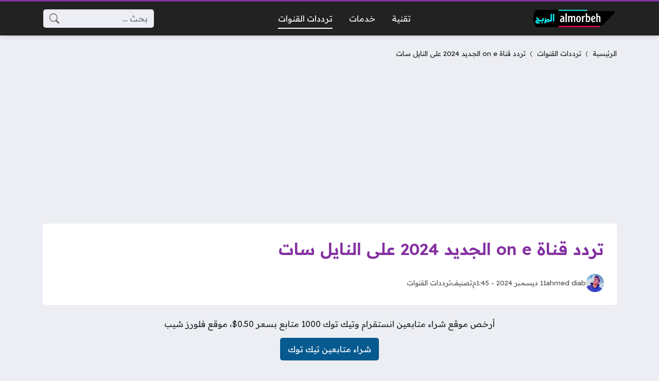

--- FILE ---
content_type: text/html; charset=UTF-8
request_url: https://almorbeh.com/frequencies/%D8%AA%D8%B1%D8%AF%D8%AF-%D9%82%D9%86%D8%A7%D8%A9-on-e/
body_size: 20564
content:
<!DOCTYPE html>
<html dir="rtl" lang="ar" prefix="og: https://ogp.me/ns#" class="no-js">
<head>
	<meta charset="UTF-8">
	<meta name="viewport" content="width=device-width, initial-scale=1">
	<link rel="profile" href="https://gmpg.org/xfn/11">
	<script>(function(html){html.classList.remove('no-js')})(document.documentElement);</script>
	<style>
	body {
		--site-color: #8531a2;
		--site-color-rgb: 133,49,162;

		--site-color-lighter-1: #9e5bb5;
		--site-color-lighter-2: #aa6fbe;
		--site-color-lighter-3: #b684c8;
		--site-color-lighter-m: #f3ebf6;
		
		--site-color-darker-1: #6b2882;
		--site-color-darker-2: #5e2372;
		--site-color-darker-3: #501e62;
		--site-color-darker-m: #0e0511;

		--dark-bg-color: #222222;
		--dark-bg-color-rgb: 34,34,34;

		--body-bg-color: #edeef3;
					--body-bg-color: #edeef3;
		--body-bg-color-rgb: 237,238,243;
				}
	</style>
		<style>img:is([sizes="auto" i], [sizes^="auto," i]) { contain-intrinsic-size: 3000px 1500px }</style>
	
<!-- تحسين مُحركات البحث بواسطة رانك ماث برو (Rank Math PRO)-  https://s.rankmath.com/home -->
<title>تردد قناة on e الجديد 2024 على النايل سات</title><link rel="preload" data-rocket-preload as="style" href="https://fonts.googleapis.com/css2?family=Readex+Pro:wght@400;600&#038;display=swap" /><link rel="stylesheet" href="https://fonts.googleapis.com/css2?family=Readex+Pro:wght@400;600&#038;display=swap" media="print" onload="this.media='all'" /><noscript><link rel="stylesheet" href="https://fonts.googleapis.com/css2?family=Readex+Pro:wght@400;600&#038;display=swap" /></noscript>
<meta name="description" content="فمن الضروري معرفة المحتوى المميز للقناة نظرا لكونها تناسب جميع الفئات العمرية التي تتابع القناة من جميع أنحاء البلاد، فإننا نقدم تردد قناة on e من خلال موقع"/>
<meta name="robots" content="follow, index, max-snippet:-1, max-video-preview:-1, max-image-preview:large"/>
<link rel="canonical" href="https://almorbeh.com/frequencies/%d8%aa%d8%b1%d8%af%d8%af-%d9%82%d9%86%d8%a7%d8%a9-on-e/" />
<meta property="og:locale" content="ar_AR" />
<meta property="og:type" content="article" />
<meta property="og:title" content="تردد قناة on e الجديد 2024 على النايل سات" />
<meta property="og:description" content="فمن الضروري معرفة المحتوى المميز للقناة نظرا لكونها تناسب جميع الفئات العمرية التي تتابع القناة من جميع أنحاء البلاد، فإننا نقدم تردد قناة on e من خلال موقع" />
<meta property="og:url" content="https://almorbeh.com/frequencies/%d8%aa%d8%b1%d8%af%d8%af-%d9%82%d9%86%d8%a7%d8%a9-on-e/" />
<meta property="og:site_name" content="المربح" />
<meta property="article:author" content="https://www.facebook.com/ahmedm.diab.50?mibextid=ZbWKwL" />
<meta property="article:tag" content="أحدث الترددات" />
<meta property="article:tag" content="أحدث تردد قناة العربية 2024 على نايل سات وعربسات" />
<meta property="article:tag" content="اون اي" />
<meta property="article:tag" content="تردد قناة on e" />
<meta property="article:tag" content="تردد قناة أون إي" />
<meta property="article:tag" content="ذ" />
<meta property="article:section" content="ترددات القنوات" />
<meta property="og:updated_time" content="2024-12-11T13:45:42+00:00" />
<meta property="og:image" content="https://almorbeh.com/wp-content/uploads/2024/05/تردد-قناة-on-e.png" />
<meta property="og:image:secure_url" content="https://almorbeh.com/wp-content/uploads/2024/05/تردد-قناة-on-e.png" />
<meta property="og:image:width" content="600" />
<meta property="og:image:height" content="360" />
<meta property="og:image:alt" content="تردد قناة on e الجديد 2024 على النايل سات" />
<meta property="og:image:type" content="image/png" />
<meta property="article:published_time" content="2024-05-11T17:37:01+00:00" />
<meta property="article:modified_time" content="2024-12-11T13:45:42+00:00" />
<meta name="twitter:card" content="summary_large_image" />
<meta name="twitter:title" content="تردد قناة on e الجديد 2024 على النايل سات" />
<meta name="twitter:description" content="فمن الضروري معرفة المحتوى المميز للقناة نظرا لكونها تناسب جميع الفئات العمرية التي تتابع القناة من جميع أنحاء البلاد، فإننا نقدم تردد قناة on e من خلال موقع" />
<meta name="twitter:image" content="https://almorbeh.com/wp-content/uploads/2024/05/تردد-قناة-on-e.png" />
<meta name="twitter:label1" content="كُتب بواسطة" />
<meta name="twitter:data1" content="ahmed diab" />
<meta name="twitter:label2" content="مدة القراءة" />
<meta name="twitter:data2" content="3 دقائق" />
<script type="application/ld+json" class="rank-math-schema-pro">{"@context":"https://schema.org","@graph":[{"@type":"Organization","@id":"https://almorbeh.com/#organization","name":"\u0648\u0644\u064a\u062f \u0627\u0644\u0641\u0642\u064a","url":"https://almorbeh.com"},{"@type":"WebSite","@id":"https://almorbeh.com/#website","url":"https://almorbeh.com","name":"\u0627\u0644\u0645\u0631\u0628\u062d","alternateName":"\u0627\u0644\u0645\u0631\u0628\u062d","publisher":{"@id":"https://almorbeh.com/#organization"},"inLanguage":"ar"},{"@type":"ImageObject","@id":"https://almorbeh.com/wp-content/uploads/2024/05/\u062a\u0631\u062f\u062f-\u0642\u0646\u0627\u0629-on-e.png","url":"https://almorbeh.com/wp-content/uploads/2024/05/\u062a\u0631\u062f\u062f-\u0642\u0646\u0627\u0629-on-e.png","width":"600","height":"360","caption":"\u062a\u0631\u062f\u062f \u0642\u0646\u0627\u0629 on e \u0627\u0644\u062c\u062f\u064a\u062f 2024 \u0639\u0644\u0649 \u0627\u0644\u0646\u0627\u064a\u0644 \u0633\u0627\u062a","inLanguage":"ar"},{"@type":"BreadcrumbList","@id":"https://almorbeh.com/frequencies/%d8%aa%d8%b1%d8%af%d8%af-%d9%82%d9%86%d8%a7%d8%a9-on-e/#breadcrumb","itemListElement":[{"@type":"ListItem","position":"1","item":{"@id":"https://almorbeh.com","name":"\u0627\u0644\u0631\u0626\u064a\u0633\u064a\u0629"}},{"@type":"ListItem","position":"2","item":{"@id":"https://almorbeh.com/category/frequencies/","name":"\u062a\u0631\u062f\u062f\u0627\u062a \u0627\u0644\u0642\u0646\u0648\u0627\u062a"}},{"@type":"ListItem","position":"3","item":{"@id":"https://almorbeh.com/frequencies/%d8%aa%d8%b1%d8%af%d8%af-%d9%82%d9%86%d8%a7%d8%a9-on-e/","name":"\u062a\u0631\u062f\u062f \u0642\u0646\u0627\u0629 on e \u0627\u0644\u062c\u062f\u064a\u062f 2024 \u0639\u0644\u0649 \u0627\u0644\u0646\u0627\u064a\u0644 \u0633\u0627\u062a"}}]},{"@type":"WebPage","@id":"https://almorbeh.com/frequencies/%d8%aa%d8%b1%d8%af%d8%af-%d9%82%d9%86%d8%a7%d8%a9-on-e/#webpage","url":"https://almorbeh.com/frequencies/%d8%aa%d8%b1%d8%af%d8%af-%d9%82%d9%86%d8%a7%d8%a9-on-e/","name":"\u062a\u0631\u062f\u062f \u0642\u0646\u0627\u0629 on e \u0627\u0644\u062c\u062f\u064a\u062f 2024 \u0639\u0644\u0649 \u0627\u0644\u0646\u0627\u064a\u0644 \u0633\u0627\u062a","datePublished":"2024-05-11T17:37:01+00:00","dateModified":"2024-12-11T13:45:42+00:00","isPartOf":{"@id":"https://almorbeh.com/#website"},"primaryImageOfPage":{"@id":"https://almorbeh.com/wp-content/uploads/2024/05/\u062a\u0631\u062f\u062f-\u0642\u0646\u0627\u0629-on-e.png"},"inLanguage":"ar","breadcrumb":{"@id":"https://almorbeh.com/frequencies/%d8%aa%d8%b1%d8%af%d8%af-%d9%82%d9%86%d8%a7%d8%a9-on-e/#breadcrumb"}},{"@type":"Person","@id":"https://almorbeh.com/author/adiab/","name":"ahmed diab","description":"\u0645\u0635\u0631\u064a \u0627\u0644\u062c\u0646\u0633\u064a\u0629\u060c \u0623\u062f\u0631\u0633 \u0641\u064a \u0642\u0633\u0645 \u0647\u0646\u062f\u0633\u0629 \u0627\u0644\u0627\u062a\u0635\u0627\u0644\u0627\u062a\u060c \u0643\u0627\u062a\u0628 \u0645\u062d\u062a\u0648\u0649 \u0648\u0645\u062a\u062e\u0635\u0635 \u0641\u064a \u062a\u062d\u0633\u064a\u0646 \u0645\u062d\u0631\u0643\u0627\u062a \u0627\u0644\u0628\u062d\u062b \u0644\u0644\u0645\u0648\u0627\u0642\u0639 \u0627\u0644\u0625\u0644\u0643\u062a\u0631\u0648\u0646\u064a\u0629\u060c \u0645\u0624\u0633\u0633 \u0645\u0648\u0642\u0639 \u0645\u0639\u0644\u0648\u0645\u0627\u062a \u0628\u0631\u0648 \u0627\u0644\u062a\u0642\u0646\u064a\u0629.","url":"https://almorbeh.com/author/adiab/","image":{"@type":"ImageObject","@id":"https://secure.gravatar.com/avatar/327ce9cd2f35470d17c67aaf6e12845b74b3103e6d5e6de2b40c7d86a4b42444?s=96&amp;r=g","url":"https://secure.gravatar.com/avatar/327ce9cd2f35470d17c67aaf6e12845b74b3103e6d5e6de2b40c7d86a4b42444?s=96&amp;r=g","caption":"ahmed diab","inLanguage":"ar"},"sameAs":["https://www.malomatpro.com/","https://www.facebook.com/ahmedm.diab.50?mibextid=ZbWKwL"],"worksFor":{"@id":"https://almorbeh.com/#organization"}},{"@type":"NewsArticle","headline":"\u062a\u0631\u062f\u062f \u0642\u0646\u0627\u0629 on e \u0627\u0644\u062c\u062f\u064a\u062f 2024 \u0639\u0644\u0649 \u0627\u0644\u0646\u0627\u064a\u0644 \u0633\u0627\u062a","keywords":"\u062a\u0631\u062f\u062f \u0642\u0646\u0627\u0629 on e","datePublished":"2024-05-11T17:37:01+00:00","dateModified":"2024-12-11T13:45:42+00:00","articleSection":"\u062a\u0631\u062f\u062f\u0627\u062a \u0627\u0644\u0642\u0646\u0648\u0627\u062a","author":{"@id":"https://almorbeh.com/author/adiab/","name":"ahmed diab"},"publisher":{"@id":"https://almorbeh.com/#organization"},"description":"\u0641\u0645\u0646 \u0627\u0644\u0636\u0631\u0648\u0631\u064a \u0645\u0639\u0631\u0641\u0629 \u0627\u0644\u0645\u062d\u062a\u0648\u0649 \u0627\u0644\u0645\u0645\u064a\u0632 \u0644\u0644\u0642\u0646\u0627\u0629 \u0646\u0638\u0631\u0627 \u0644\u0643\u0648\u0646\u0647\u0627 \u062a\u0646\u0627\u0633\u0628 \u062c\u0645\u064a\u0639 \u0627\u0644\u0641\u0626\u0627\u062a \u0627\u0644\u0639\u0645\u0631\u064a\u0629 \u0627\u0644\u062a\u064a \u062a\u062a\u0627\u0628\u0639 \u0627\u0644\u0642\u0646\u0627\u0629 \u0645\u0646 \u062c\u0645\u064a\u0639 \u0623\u0646\u062d\u0627\u0621 \u0627\u0644\u0628\u0644\u0627\u062f\u060c \u0641\u0625\u0646\u0646\u0627 \u0646\u0642\u062f\u0645 \u062a\u0631\u062f\u062f \u0642\u0646\u0627\u0629 on e \u0645\u0646 \u062e\u0644\u0627\u0644 \u0645\u0648\u0642\u0639","copyrightYear":"2024","copyrightHolder":{"@id":"https://almorbeh.com/#organization"},"name":"\u062a\u0631\u062f\u062f \u0642\u0646\u0627\u0629 on e \u0627\u0644\u062c\u062f\u064a\u062f 2024 \u0639\u0644\u0649 \u0627\u0644\u0646\u0627\u064a\u0644 \u0633\u0627\u062a","@id":"https://almorbeh.com/frequencies/%d8%aa%d8%b1%d8%af%d8%af-%d9%82%d9%86%d8%a7%d8%a9-on-e/#richSnippet","isPartOf":{"@id":"https://almorbeh.com/frequencies/%d8%aa%d8%b1%d8%af%d8%af-%d9%82%d9%86%d8%a7%d8%a9-on-e/#webpage"},"image":{"@id":"https://almorbeh.com/wp-content/uploads/2024/05/\u062a\u0631\u062f\u062f-\u0642\u0646\u0627\u0629-on-e.png"},"inLanguage":"ar","mainEntityOfPage":{"@id":"https://almorbeh.com/frequencies/%d8%aa%d8%b1%d8%af%d8%af-%d9%82%d9%86%d8%a7%d8%a9-on-e/#webpage"}}]}</script>
<!-- /إضافة تحسين محركات البحث لووردبريس Rank Math -->

<link rel='dns-prefetch' href='//cdnjs.cloudflare.com' />
<link href='https://fonts.gstatic.com' crossorigin rel='preconnect' />
<link rel="alternate" type="application/rss+xml" title="موقع المربح &laquo; الخلاصة" href="https://almorbeh.com/feed/" />
<link rel="alternate" type="application/rss+xml" title="موقع المربح &laquo; خلاصة التعليقات" href="https://almorbeh.com/comments/feed/" />
<link rel="alternate" type="application/rss+xml" title="موقع المربح &laquo; تردد قناة on e الجديد 2024 على النايل سات خلاصة التعليقات" href="https://almorbeh.com/frequencies/%d8%aa%d8%b1%d8%af%d8%af-%d9%82%d9%86%d8%a7%d8%a9-on-e/feed/" />
<style id='wp-emoji-styles-inline-css'>

	img.wp-smiley, img.emoji {
		display: inline !important;
		border: none !important;
		box-shadow: none !important;
		height: 1em !important;
		width: 1em !important;
		margin: 0 0.07em !important;
		vertical-align: -0.1em !important;
		background: none !important;
		padding: 0 !important;
	}
</style>
<style id='classic-theme-styles-inline-css'>
/*! This file is auto-generated */
.wp-block-button__link{color:#fff;background-color:#32373c;border-radius:9999px;box-shadow:none;text-decoration:none;padding:calc(.667em + 2px) calc(1.333em + 2px);font-size:1.125em}.wp-block-file__button{background:#32373c;color:#fff;text-decoration:none}
</style>
<style id='global-styles-inline-css'>
:root{--wp--preset--aspect-ratio--square: 1;--wp--preset--aspect-ratio--4-3: 4/3;--wp--preset--aspect-ratio--3-4: 3/4;--wp--preset--aspect-ratio--3-2: 3/2;--wp--preset--aspect-ratio--2-3: 2/3;--wp--preset--aspect-ratio--16-9: 16/9;--wp--preset--aspect-ratio--9-16: 9/16;--wp--preset--color--black: #000000;--wp--preset--color--cyan-bluish-gray: #abb8c3;--wp--preset--color--white: #ffffff;--wp--preset--color--pale-pink: #f78da7;--wp--preset--color--vivid-red: #cf2e2e;--wp--preset--color--luminous-vivid-orange: #ff6900;--wp--preset--color--luminous-vivid-amber: #fcb900;--wp--preset--color--light-green-cyan: #7bdcb5;--wp--preset--color--vivid-green-cyan: #00d084;--wp--preset--color--pale-cyan-blue: #8ed1fc;--wp--preset--color--vivid-cyan-blue: #0693e3;--wp--preset--color--vivid-purple: #9b51e0;--wp--preset--gradient--vivid-cyan-blue-to-vivid-purple: linear-gradient(135deg,rgba(6,147,227,1) 0%,rgb(155,81,224) 100%);--wp--preset--gradient--light-green-cyan-to-vivid-green-cyan: linear-gradient(135deg,rgb(122,220,180) 0%,rgb(0,208,130) 100%);--wp--preset--gradient--luminous-vivid-amber-to-luminous-vivid-orange: linear-gradient(135deg,rgba(252,185,0,1) 0%,rgba(255,105,0,1) 100%);--wp--preset--gradient--luminous-vivid-orange-to-vivid-red: linear-gradient(135deg,rgba(255,105,0,1) 0%,rgb(207,46,46) 100%);--wp--preset--gradient--very-light-gray-to-cyan-bluish-gray: linear-gradient(135deg,rgb(238,238,238) 0%,rgb(169,184,195) 100%);--wp--preset--gradient--cool-to-warm-spectrum: linear-gradient(135deg,rgb(74,234,220) 0%,rgb(151,120,209) 20%,rgb(207,42,186) 40%,rgb(238,44,130) 60%,rgb(251,105,98) 80%,rgb(254,248,76) 100%);--wp--preset--gradient--blush-light-purple: linear-gradient(135deg,rgb(255,206,236) 0%,rgb(152,150,240) 100%);--wp--preset--gradient--blush-bordeaux: linear-gradient(135deg,rgb(254,205,165) 0%,rgb(254,45,45) 50%,rgb(107,0,62) 100%);--wp--preset--gradient--luminous-dusk: linear-gradient(135deg,rgb(255,203,112) 0%,rgb(199,81,192) 50%,rgb(65,88,208) 100%);--wp--preset--gradient--pale-ocean: linear-gradient(135deg,rgb(255,245,203) 0%,rgb(182,227,212) 50%,rgb(51,167,181) 100%);--wp--preset--gradient--electric-grass: linear-gradient(135deg,rgb(202,248,128) 0%,rgb(113,206,126) 100%);--wp--preset--gradient--midnight: linear-gradient(135deg,rgb(2,3,129) 0%,rgb(40,116,252) 100%);--wp--preset--font-size--small: 13px;--wp--preset--font-size--medium: 20px;--wp--preset--font-size--large: 36px;--wp--preset--font-size--x-large: 42px;--wp--preset--spacing--20: 0.44rem;--wp--preset--spacing--30: 0.67rem;--wp--preset--spacing--40: 1rem;--wp--preset--spacing--50: 1.5rem;--wp--preset--spacing--60: 2.25rem;--wp--preset--spacing--70: 3.38rem;--wp--preset--spacing--80: 5.06rem;--wp--preset--shadow--natural: 6px 6px 9px rgba(0, 0, 0, 0.2);--wp--preset--shadow--deep: 12px 12px 50px rgba(0, 0, 0, 0.4);--wp--preset--shadow--sharp: 6px 6px 0px rgba(0, 0, 0, 0.2);--wp--preset--shadow--outlined: 6px 6px 0px -3px rgba(255, 255, 255, 1), 6px 6px rgba(0, 0, 0, 1);--wp--preset--shadow--crisp: 6px 6px 0px rgba(0, 0, 0, 1);}:where(.is-layout-flex){gap: 0.5em;}:where(.is-layout-grid){gap: 0.5em;}body .is-layout-flex{display: flex;}.is-layout-flex{flex-wrap: wrap;align-items: center;}.is-layout-flex > :is(*, div){margin: 0;}body .is-layout-grid{display: grid;}.is-layout-grid > :is(*, div){margin: 0;}:where(.wp-block-columns.is-layout-flex){gap: 2em;}:where(.wp-block-columns.is-layout-grid){gap: 2em;}:where(.wp-block-post-template.is-layout-flex){gap: 1.25em;}:where(.wp-block-post-template.is-layout-grid){gap: 1.25em;}.has-black-color{color: var(--wp--preset--color--black) !important;}.has-cyan-bluish-gray-color{color: var(--wp--preset--color--cyan-bluish-gray) !important;}.has-white-color{color: var(--wp--preset--color--white) !important;}.has-pale-pink-color{color: var(--wp--preset--color--pale-pink) !important;}.has-vivid-red-color{color: var(--wp--preset--color--vivid-red) !important;}.has-luminous-vivid-orange-color{color: var(--wp--preset--color--luminous-vivid-orange) !important;}.has-luminous-vivid-amber-color{color: var(--wp--preset--color--luminous-vivid-amber) !important;}.has-light-green-cyan-color{color: var(--wp--preset--color--light-green-cyan) !important;}.has-vivid-green-cyan-color{color: var(--wp--preset--color--vivid-green-cyan) !important;}.has-pale-cyan-blue-color{color: var(--wp--preset--color--pale-cyan-blue) !important;}.has-vivid-cyan-blue-color{color: var(--wp--preset--color--vivid-cyan-blue) !important;}.has-vivid-purple-color{color: var(--wp--preset--color--vivid-purple) !important;}.has-black-background-color{background-color: var(--wp--preset--color--black) !important;}.has-cyan-bluish-gray-background-color{background-color: var(--wp--preset--color--cyan-bluish-gray) !important;}.has-white-background-color{background-color: var(--wp--preset--color--white) !important;}.has-pale-pink-background-color{background-color: var(--wp--preset--color--pale-pink) !important;}.has-vivid-red-background-color{background-color: var(--wp--preset--color--vivid-red) !important;}.has-luminous-vivid-orange-background-color{background-color: var(--wp--preset--color--luminous-vivid-orange) !important;}.has-luminous-vivid-amber-background-color{background-color: var(--wp--preset--color--luminous-vivid-amber) !important;}.has-light-green-cyan-background-color{background-color: var(--wp--preset--color--light-green-cyan) !important;}.has-vivid-green-cyan-background-color{background-color: var(--wp--preset--color--vivid-green-cyan) !important;}.has-pale-cyan-blue-background-color{background-color: var(--wp--preset--color--pale-cyan-blue) !important;}.has-vivid-cyan-blue-background-color{background-color: var(--wp--preset--color--vivid-cyan-blue) !important;}.has-vivid-purple-background-color{background-color: var(--wp--preset--color--vivid-purple) !important;}.has-black-border-color{border-color: var(--wp--preset--color--black) !important;}.has-cyan-bluish-gray-border-color{border-color: var(--wp--preset--color--cyan-bluish-gray) !important;}.has-white-border-color{border-color: var(--wp--preset--color--white) !important;}.has-pale-pink-border-color{border-color: var(--wp--preset--color--pale-pink) !important;}.has-vivid-red-border-color{border-color: var(--wp--preset--color--vivid-red) !important;}.has-luminous-vivid-orange-border-color{border-color: var(--wp--preset--color--luminous-vivid-orange) !important;}.has-luminous-vivid-amber-border-color{border-color: var(--wp--preset--color--luminous-vivid-amber) !important;}.has-light-green-cyan-border-color{border-color: var(--wp--preset--color--light-green-cyan) !important;}.has-vivid-green-cyan-border-color{border-color: var(--wp--preset--color--vivid-green-cyan) !important;}.has-pale-cyan-blue-border-color{border-color: var(--wp--preset--color--pale-cyan-blue) !important;}.has-vivid-cyan-blue-border-color{border-color: var(--wp--preset--color--vivid-cyan-blue) !important;}.has-vivid-purple-border-color{border-color: var(--wp--preset--color--vivid-purple) !important;}.has-vivid-cyan-blue-to-vivid-purple-gradient-background{background: var(--wp--preset--gradient--vivid-cyan-blue-to-vivid-purple) !important;}.has-light-green-cyan-to-vivid-green-cyan-gradient-background{background: var(--wp--preset--gradient--light-green-cyan-to-vivid-green-cyan) !important;}.has-luminous-vivid-amber-to-luminous-vivid-orange-gradient-background{background: var(--wp--preset--gradient--luminous-vivid-amber-to-luminous-vivid-orange) !important;}.has-luminous-vivid-orange-to-vivid-red-gradient-background{background: var(--wp--preset--gradient--luminous-vivid-orange-to-vivid-red) !important;}.has-very-light-gray-to-cyan-bluish-gray-gradient-background{background: var(--wp--preset--gradient--very-light-gray-to-cyan-bluish-gray) !important;}.has-cool-to-warm-spectrum-gradient-background{background: var(--wp--preset--gradient--cool-to-warm-spectrum) !important;}.has-blush-light-purple-gradient-background{background: var(--wp--preset--gradient--blush-light-purple) !important;}.has-blush-bordeaux-gradient-background{background: var(--wp--preset--gradient--blush-bordeaux) !important;}.has-luminous-dusk-gradient-background{background: var(--wp--preset--gradient--luminous-dusk) !important;}.has-pale-ocean-gradient-background{background: var(--wp--preset--gradient--pale-ocean) !important;}.has-electric-grass-gradient-background{background: var(--wp--preset--gradient--electric-grass) !important;}.has-midnight-gradient-background{background: var(--wp--preset--gradient--midnight) !important;}.has-small-font-size{font-size: var(--wp--preset--font-size--small) !important;}.has-medium-font-size{font-size: var(--wp--preset--font-size--medium) !important;}.has-large-font-size{font-size: var(--wp--preset--font-size--large) !important;}.has-x-large-font-size{font-size: var(--wp--preset--font-size--x-large) !important;}
:where(.wp-block-post-template.is-layout-flex){gap: 1.25em;}:where(.wp-block-post-template.is-layout-grid){gap: 1.25em;}
:where(.wp-block-columns.is-layout-flex){gap: 2em;}:where(.wp-block-columns.is-layout-grid){gap: 2em;}
:root :where(.wp-block-pullquote){font-size: 1.5em;line-height: 1.6;}
</style>
<link rel='stylesheet' id='gn-frontend-gnfollow-style-css' href='https://almorbeh.com/wp-content/plugins/gn-publisher/assets/css/gn-frontend-gnfollow.min.css?ver=1.5.26' media='all' />
<link rel='stylesheet' id='un-bs-icons-css' href='https://cdnjs.cloudflare.com/ajax/libs/bootstrap-icons/1.10.2/font/bootstrap-icons.min.css' media='all' />
<link rel='stylesheet' id='un-bs-css' href='https://cdnjs.cloudflare.com/ajax/libs/twitter-bootstrap/5.2.2/css/bootstrap.rtl.min.css' media='all' />
<link rel='stylesheet' id='un-css' href='https://almorbeh.com/wp-content/themes/ultranews/style.css?ver=51' media='all' />
<link rel='stylesheet' id='scss-css' href='https://almorbeh.com/wp-content/cache/busting/1/sccss.css?ver=1726497985' media='all' />
<link rel="https://api.w.org/" href="https://almorbeh.com/wp-json/" /><link rel="alternate" title="JSON" type="application/json" href="https://almorbeh.com/wp-json/wp/v2/posts/8811" /><link rel="EditURI" type="application/rsd+xml" title="RSD" href="https://almorbeh.com/xmlrpc.php?rsd" />
<meta name="generator" content="WordPress 6.8.3" />
<link rel='shortlink' href='https://almorbeh.com/?p=8811' />
<link rel="alternate" title="oEmbed (JSON)" type="application/json+oembed" href="https://almorbeh.com/wp-json/oembed/1.0/embed?url=https%3A%2F%2Falmorbeh.com%2Ffrequencies%2F%25d8%25aa%25d8%25b1%25d8%25af%25d8%25af-%25d9%2582%25d9%2586%25d8%25a7%25d8%25a9-on-e%2F" />
<link rel="alternate" title="oEmbed (XML)" type="text/xml+oembed" href="https://almorbeh.com/wp-json/oembed/1.0/embed?url=https%3A%2F%2Falmorbeh.com%2Ffrequencies%2F%25d8%25aa%25d8%25b1%25d8%25af%25d8%25af-%25d9%2582%25d9%2586%25d8%25a7%25d8%25a9-on-e%2F&#038;format=xml" />
	<!-- Chrome, Firefox OS and Opera -->
	<meta name="theme-color" content="#8531a2">
	<!-- Windows Phone -->
	<meta name="msapplication-navbutton-color" content="#8531a2">
	<!-- iOS Safari -->
	<meta name="apple-mobile-web-app-status-bar-style" content="#8531a2">
		<link rel="preconnect" href="https://fonts.googleapis.com">
	<link rel="preconnect" href="https://fonts.gstatic.com" crossorigin>
	
	<link rel="icon" href="https://almorbeh.com/wp-content/uploads/2022/11/cropped-الايقونة-المصغرة-32x32.png" sizes="32x32" />
<link rel="icon" href="https://almorbeh.com/wp-content/uploads/2022/11/cropped-الايقونة-المصغرة-192x192.png" sizes="192x192" />
<link rel="apple-touch-icon" href="https://almorbeh.com/wp-content/uploads/2022/11/cropped-الايقونة-المصغرة-180x180.png" />
<meta name="msapplication-TileImage" content="https://almorbeh.com/wp-content/uploads/2022/11/cropped-الايقونة-المصغرة-270x270.png" />
<style id="sccss">/* code by m.nshawaty */


/*
.entry-content h2, .entry-content h3, .entry-content h4, .entry-content h5, .entry-content h6 {
    /*margin-right: -20px;*/
    display: inline-block;
    clear: both;
    padding: 10px 20px 10px 60px;
    background: linear-gradient(to bottom,#fffae4,#FCFAF1,#fffae4);
    border-radius: 10px 0 0 10px;
    box-shadow: 0 0 3px #ccc;
    font-weight: 400;
}
*/</style><style>
h1 { line-height: 1.5; color: var(--site-color); }

.entry-content h1:not(.unstyled), .entry-content h2:not(.unstyled), .entry-content h3:not(.unstyled) { margin-bottom: 0.5em; padding: 0.2em 0.5em; color: #FFFFFF; border-radius: 0.3em; background-image: repeating-linear-gradient(45deg, var(--site-color), var(--site-color) 10px, rgba(var(--site-color-rgb), 0.9) 10px,  rgba(var(--site-color-rgb), 0.9) 20px ); border-top: none; } 

.entry-content h3:not(.unstyled) { box-shadow: 0px 0px 1000px rgb(0 0 0 / 30%) inset; }

</style>

<script data-ad-client="" data-ad-channel="" data-ad-slot="" async data-src="https://pagead2.googlesyndication.com/pagead/js/adsbygoogle.js"></script>
	<meta name="generator" content="WP Rocket 3.17.3.1" data-wpr-features="wpr_desktop wpr_preload_links" /></head>
<body class="rtl wp-singular post-template-default single single-post postid-8811 single-format-standard wp-theme-ultranews  post-has-thumb user-avatars design-boxed">
			<div data-rocket-location-hash="15cb6fefa8eddad41e6442ffbae8f648" id="site">
						<header data-rocket-location-hash="18b90e6bcafaaf8d527076424eae26af" id="site-header">
				        <div data-rocket-location-hash="d7a1d088ce8622b20cd5867318c60224" class="content-layout d-block d-lg-none" data-layout="header_layout_mobile">
            				                				                                <div class="content-layout-row" data-theme="dark">
											<div class="container">
						                        <div class="content-layout-row-inner">
							                            																	<div class="content-layout-cell" data-cell-type="side_menu_open">
										<a href="#" class="side-menu-open open-btn" aria-label="Navigate Site">
		<svg xmlns="http://www.w3.org/2000/svg" width="1em" height="1em" fill="currentColor" class="bi bi-list" viewBox="0 0 16 16">
			<path fill-rule="evenodd" d="M2.5 12a.5.5 0 0 1 .5-.5h10a.5.5 0 0 1 0 1H3a.5.5 0 0 1-.5-.5zm0-4a.5.5 0 0 1 .5-.5h10a.5.5 0 0 1 0 1H3a.5.5 0 0 1-.5-.5zm0-4a.5.5 0 0 1 .5-.5h10a.5.5 0 0 1 0 1H3a.5.5 0 0 1-.5-.5z"/>
		</svg>
		</a>									</div>
																																<div class="content-layout-cell content-layout-cell-empty"></div>
																																<div class="content-layout-cell" data-cell-type="logo">
										<div class="site-logo"><a title="موقع المربح" href="https://almorbeh.com/"><img src="https://almorbeh.com/wp-content/uploads/2024/03/Picsart_24-03-08_18-44-12-599.png" width="1278" height="267" title="موقع المربح" alt="موقع المربح" class="logo-img"><div class="h2 title">موقع المربح</div></a></div>									</div>
																																<div class="content-layout-cell content-layout-cell-empty"></div>
																																<div class="content-layout-cell" data-cell-type="search_overlay_open">
										<a href="#" class="search-overlay-open open-btn" aria-label="Search Site">
		<svg xmlns="http://www.w3.org/2000/svg" width="1em" height="1em" fill="currentColor" class="bi bi-search" viewBox="0 0 16 16">
			<path d="M11.742 10.344a6.5 6.5 0 1 0-1.397 1.398h-.001c.03.04.062.078.098.115l3.85 3.85a1 1 0 0 0 1.415-1.414l-3.85-3.85a1.007 1.007 0 0 0-.115-.1zM12 6.5a5.5 5.5 0 1 1-11 0 5.5 5.5 0 0 1 11 0z"/>
		</svg>
		</a>									</div>
																						                        </div>
											</div>
						                </div>
            				                				                				                		</div>
					        <div data-rocket-location-hash="31d5f3fda0cbb77de87835e4ccb1fe4a" class="content-layout d-none d-lg-block" data-layout="header_layout_desktop">
            				                				                                <div class="content-layout-row" data-theme="dark">
											<div class="container">
						                        <div class="content-layout-row-inner">
							                            																	<div class="content-layout-cell" data-cell-type="logo">
										<div class="site-logo"><a title="موقع المربح" href="https://almorbeh.com/"><img src="https://almorbeh.com/wp-content/uploads/2024/03/Picsart_24-03-08_18-44-12-599.png" width="1278" height="267" title="موقع المربح" alt="موقع المربح" class="logo-img"><div class="h2 title">موقع المربح</div></a></div>									</div>
																																<div class="content-layout-cell content-layout-cell-empty"></div>
																																<div class="content-layout-cell" data-cell-type="menu_القائمة الرئيسية">
										<div class="nav-menu"><ul id="menu-%d8%a7%d9%84%d9%82%d8%a7%d8%a6%d9%85%d8%a9-%d8%a7%d9%84%d8%b1%d8%a6%d9%8a%d8%b3%d9%8a%d8%a9" class="menu"><li id="menu-item-537" class="menu-item menu-item-type-taxonomy menu-item-object-category menu-item-537 menu-item-object_id-1"><a href="https://almorbeh.com/category/tech/"><span class="title">تقنية</span></a></li>
<li id="menu-item-1090" class="menu-item menu-item-type-taxonomy menu-item-object-category menu-item-1090 menu-item-object_id-141"><a href="https://almorbeh.com/category/services/"><span class="title">خدمات</span></a></li>
<li id="menu-item-8534" class="menu-item menu-item-type-taxonomy menu-item-object-category current-post-ancestor current-menu-parent current-post-parent menu-item-8534 menu-item-object_id-1243"><a href="https://almorbeh.com/category/frequencies/"><span class="title">ترددات القنوات</span></a></li>
</ul></div>									</div>
																																<div class="content-layout-cell content-layout-cell-empty"></div>
																																<div class="content-layout-cell" data-cell-type="search_form">
										<form role="search" method="get" class="search-form " action="https://almorbeh.com/">
	<span class="visually-hidden">البحث عن:</span>
	<div class="search-form-inner">
		<input type="search" class="search-field form-control" placeholder="بحث &hellip;" value="" name="s" autocomplete="off" />
		<input type="submit" class="search-submit btn btn-primary" value="بحث" />
	</div>
</form>									</div>
																						                        </div>
											</div>
						                </div>
            				                				                				                		</div>
				</header>
						<main data-rocket-location-hash="9d35e2494350b8a0103b2581501b4e0d" id="site-main">
				<div data-rocket-location-hash="b3cfe4016ae3f15cda4ab4597f96d532" class="entry-outer-container">
<article class="primary entry-outer" role="main" data-post-id="8811" data-next-post="">
        <div class="breadcrumbs"><div class="container"><div class="breadcrumbs-inner"><a href="https://almorbeh.com">الرئيسية</a><span class="separator"> <svg xmlns="http://www.w3.org/2000/svg" width="1em" height="1em" fill="currentColor" class="bi bi-chevron-compact-left breadcrumbs-arrow" viewBox="0 0 16 16">
	<path fill-rule="evenodd" d="M9.224 1.553a.5.5 0 0 1 .223.67L6.56 8l2.888 5.776a.5.5 0 1 1-.894.448l-3-6a.5.5 0 0 1 0-.448l3-6a.5.5 0 0 1 .67-.223z" /></svg> </span><a href="https://almorbeh.com/category/frequencies/">ترددات القنوات</a><span class="separator"> <svg xmlns="http://www.w3.org/2000/svg" width="1em" height="1em" fill="currentColor" class="bi bi-chevron-compact-left breadcrumbs-arrow" viewBox="0 0 16 16">
	<path fill-rule="evenodd" d="M9.224 1.553a.5.5 0 0 1 .223.67L6.56 8l2.888 5.776a.5.5 0 1 1-.894.448l-3-6a.5.5 0 0 1 0-.448l3-6a.5.5 0 0 1 .67-.223z" /></svg> </span><span class="last">تردد قناة on e الجديد 2024 على النايل سات</span></div></div></div>            <header class="primary-header">
            <div class="container">
                <div class="ad  " data-label="" data-ad-location="singular_header_start"><script async src="//pagead2.googlesyndication.com/pagead/js/adsbygoogle.js"></script><div class="adsense-unit"><ins class="adsbygoogle" data-ad-client="" data-ad-channel="" data-ad-slot=""  data-ad-format="auto" style="display: block"></ins></div>
</div>
                <div class="primary-header-inner d-flex flex-column justify-content-end glob-container-outer" >
                                        <div class="primary-header-inner-2 glob-container">
                                                <h1>تردد قناة on e الجديد 2024 على النايل سات</h1>                                                <div class="post-meta meta-color"><span class="post-meta-item post-meta-author"><span class="post-meta-item-icon"><i class="bi bi-person"></i></span> <span class="post-meta-item-label"><span class="post-meta-avatar"><img alt='' src='https://secure.gravatar.com/avatar/327ce9cd2f35470d17c67aaf6e12845b74b3103e6d5e6de2b40c7d86a4b42444?s=100&#038;r=g' srcset='https://secure.gravatar.com/avatar/327ce9cd2f35470d17c67aaf6e12845b74b3103e6d5e6de2b40c7d86a4b42444?s=200&#038;r=g 2x' class='avatar avatar-100 photo' height='100' width='100' loading='lazy' decoding='async'/></span></span> <span class="post-meta-item-content"><span class="author vcard"><a class="url fn n" href="https://almorbeh.com/author/adiab/" title="Show all posts by author">ahmed diab</a></span></span></span><span class="post-meta-item post-meta-date_updated"><span class="post-meta-item-icon"><i class="bi bi-clock"></i></span> <span class="post-meta-item-label">Updated on</span> <span class="post-meta-item-content"><a rel="bookmark" href="https://almorbeh.com/frequencies/%d8%aa%d8%b1%d8%af%d8%af-%d9%82%d9%86%d8%a7%d8%a9-on-e/" title="Posted on: 11 مايو 2024 - 5:37م / Updated on: 11 ديسمبر 2024 - 1:45م"><time class="post-date post-date-published published" datetime="2024-05-11T17:37:01+00:00">11 مايو 2024 - 5:37م</time> <time class="post-date post-date-updated updated" datetime="2024-12-11T13:45:42+00:00">11 ديسمبر 2024 - 1:45م</time></a></span></span><span class="post-meta-item post-meta-terms"><span class="post-meta-item-icon"><i class="bi bi-folder"></i></span> <span class="post-meta-item-label">تصنيف</span> <span class="post-meta-item-content"><span class="term-name"><a href="https://almorbeh.com/category/frequencies/">ترددات القنوات</a></span></span></span></div>                                            </div>
                                    </div>
                <div class="ad  " data-label="" data-ad-location="singular_header_end"><div style="width:100%;text-align:center;">أرخص موقع شراء متابعين انستقرام وتيك توك 1000 متابع بسعر 0.50$، موقع  فلورز شيب</div>
<div style="width:100%;text-align:center;display: flex;align-items: center;justify-content: center;margin-top: 15px;">
	<a href="https://followers-cheap.store" style="text-align: center;padding: 10px 15px;color:#fff;background:#075a8f;text-decoration:none!important;display: inline-block;border-radius: 5px;">شراء متابعين تيك توك</a>
</div></div>
            </div>
        </header>
            <div class="primary-content">
        <div class="container">
                        <div class="primary-content-inner entry-content-inner d-flex flex-column flex-lg-row glob-container-outer">
                                <div class="primary-content-inner-2 entry-content-inner-2 glob-container">
                                                                <div class="entry-header-outer">
                                                                                    	<div class="entry-image">
		<figure class="entry-image-inner">
			<img width="600" height="360" src="https://almorbeh.com/wp-content/uploads/2024/05/تردد-قناة-on-e.png" class="attachment-full size-full wp-post-image" alt="تردد قناة on e الجديد 2024 على النايل سات" loading="false" decoding="async" srcset="https://almorbeh.com/wp-content/uploads/2024/05/تردد-قناة-on-e.png 600w, https://almorbeh.com/wp-content/uploads/2024/05/تردد-قناة-on-e-300x180.png 300w, https://almorbeh.com/wp-content/uploads/2024/05/تردد-قناة-on-e-360x216.png 360w" sizes="(max-width: 600px) 100vw, 600px" />							<figcaption class="entry-caption">تردد قناة on e الجديد 2024 على النايل سات</figcaption>
					</figure>
	</div>
	                                                    </div>
                                                            <div class="primary-content-inner-3">
                                                                        <div class="primary-content-inner-4 entry-content ">
                            <p>قناة on e تعتبر من القنوات الفضائية البارزة والتي تحظى بشعبية كبيرة بين جميع القنوات الفضائية، فإننا نقدم التردد الجديد لقناة أون إي 2024 من خلال موقعنا الإلكتروني.</p><div class="ad" data-label="" data-ad-location="entry_content_after_p_1"><script async src="//pagead2.googlesyndication.com/pagead/js/adsbygoogle.js"></script><div class="adsense-unit"><ins class="adsbygoogle" data-ad-client="" data-ad-channel="" data-ad-slot=""  data-ad-format="auto" style="display: block"></ins></div> </div>  <p>فمن الضروري معرفة المحتوى المميز للقناة نظرا لكونها تناسب جميع الفئات العمرية التي تتابع القناة من جميع أنحاء البلاد، فإننا نقدم تردد قناة on e من خلال موقع معلومات برو.</p> <div> <h2><span style="font-size: x-large" data-keep-original-tag="false" data-original-attrs="{&quot;style&quot;:&quot;&quot;}"><b>تردد قناة on e الجديد</b></span></h2> </div> <div> <div>تعد قناة أون إي من أشهر القنوات العربية التي تعرض على القمر الصناعي النيل ويتابعها عدد كبير من المشاهدين من مختلف أنحاء العالم، حيث تنتمي القناة إلى مجموعة قنوات أون المميزة والشهيرة.</div> <div></div> <div>كما تعمل القناة على القناة على تقديم محتوى مميز يجذب الكثير من الناس إليها، لذلك يهتم الكثير من الناس بالبحث عن تردد قناة on e مثل</div> </div> <div></div> <div> <div class="table-responsive-outer"><div class="table-responsive"><table data-original-attrs="{&quot;style&quot;:&quot;&quot;}" class="table table-bordered"> <tbody data-original-attrs="{&quot;style&quot;:&quot;&quot;}"> <tr data-original-attrs="{&quot;style&quot;:&quot;&quot;}"> <td width="277" data-original-attrs="{&quot;style&quot;:&quot;&quot;}">القمر الصناعي</td> <td width="277" data-original-attrs="{&quot;style&quot;:&quot;&quot;}">النايل سات</td> </tr> <tr data-original-attrs="{&quot;style&quot;:&quot;&quot;}"> <td width="277" data-original-attrs="{&quot;style&quot;:&quot;&quot;}">تردد القناة</td> <td width="277" data-original-attrs="{&quot;style&quot;:&quot;&quot;}">10864</td> </tr> <tr data-original-attrs="{&quot;style&quot;:&quot;&quot;}"> <td width="277" data-original-attrs="{&quot;style&quot;:&quot;&quot;}">الاستقطاب</td> <td width="277" data-original-attrs="{&quot;style&quot;:&quot;&quot;}">رأسي</td> </tr> <tr data-original-attrs="{&quot;style&quot;:&quot;&quot;}"> <td width="277" data-original-attrs="{&quot;style&quot;:&quot;&quot;}">معدل الترميز</td> <td width="277" data-original-attrs="{&quot;style&quot;:&quot;&quot;}">27500</td> </tr> <tr data-original-attrs="{&quot;style&quot;:&quot;&quot;}"> <td width="277" data-original-attrs="{&quot;style&quot;:&quot;&quot;}">معامل تصحيح الخطأ</td> <td width="277" data-original-attrs="{&quot;style&quot;:&quot;&quot;}">5 / 6</td> </tr> <tr data-original-attrs="{&quot;style&quot;:&quot;&quot;}"> <td width="277" data-original-attrs="{&quot;style&quot;:&quot;&quot;}">الجودة</td> <td width="277" data-original-attrs="{&quot;style&quot;:&quot;&quot;}">HD</td> </tr> </tbody> </table></div></div> </div> <div> <h2><span style="font-size: x-large" data-keep-original-tag="false" data-original-attrs="{&quot;style&quot;:&quot;&quot;}"><b>نبذة عن قناة on e</b></span></h2> </div> <div> <div>وفي إطار التعرف على الترددات الجديدة لقناة On E، يمكنكم أيضا التعرف على قناة On E التي تعتبر من ألمع القنوات العربية التي تتميز بشعبيتها العالية في مختلف الدول العربية.</div> <div></div> <div>وقد تم إنشاء قناة أون إي العربية منذ عام 2008م، والتي استمرت منذ البث الأول بتميز حتى اكتسبت مكانة متميزة بين جميع القنوات الفضائية.</div> <div></div> <div>كما أن القناة لديها العديد من المسلسلات المختلفة التي يهتم الكثير من الناس بمتابعتها وبالتالي يهتم الكثير من الناس بمتابعة كل ما يعرض من خلالها، بالإضافة إلى البرامج المتنوعة وأشهر الشخصيات الإعلامية في الوطن العربي وتتميز القناة بمحتواها المختلف والمتنوع من خلال ما تقدمه من برامج.</div> <div></div> </div> <div>قد يهمك <a href="https://almorbeh.com/frequencies/%d8%aa%d8%b1%d8%af%d8%af-%d9%82%d9%86%d8%a7%d8%a9-%d8%a7%d9%84%d8%b1%d8%a7%d8%a8%d8%b9%d8%a9-%d8%a7%d9%84%d8%b1%d9%8a%d8%a7%d8%b6%d9%8a%d8%a9-%d8%a7%d9%84%d8%ac%d8%af%d9%8a%d8%af-2024-%d8%b9%d9%84/">تردد قناة الرابعة الرياضية</a> الجديد 2024 على النايل سات</div> <div></div> <div> <div><span style="font-size: x-large" data-keep-original-tag="false" data-original-attrs="{&quot;style&quot;:&quot;&quot;}"><b>أبرز برامج قناة on e</b></span></div> </div> <div></div> <div> <div>وأثناء التعرف على الترددات الجديدة لقناة On E والمعلومات المختلفة عن القناة التي تميزها عن غيرها من القنوات الفضائية الأخرى.</div> <div></div> <div>ستتعرف أيضاً على البرامج المتنوعة والمتعددة التي يتابعها العديد من المشاهدين والأفراد في مختلف الدول العربية، والتي تقدم برامجها محتوى متنوع وخاص بكل بلد. وتتميز هذه البرامج بما يلي</div> <div> <ul data-original-attrs="{&quot;style&quot;:&quot;&quot;}"> <li>برنامج احلي اكلة.</li> </ul> </div> <div> <ul data-original-attrs="{&quot;style&quot;:&quot;&quot;}"> <li>برامج القلوب العامرة. يعتبر هذا البرنامج من البرامج الدينية التي تقدمها القناة.</li> </ul> </div> <div> <ul data-original-attrs="{&quot;style&quot;:&quot;&quot;}"> <li>برنامج الإمام الطيب.</li> </ul> </div> <div> <ul data-original-attrs="{&quot;style&quot;:&quot;&quot;}"> <li>برنامج أنا وأنا.</li> </ul> </div> <div> <ul data-original-attrs="{&quot;style&quot;:&quot;&quot;}"> <li>برنامج أون ست.</li> </ul> </div> <div> <ul data-original-attrs="{&quot;style&quot;:&quot;&quot;}"> <li>برنامج أصغر شيف.</li> </ul> </div> <div> <ul data-original-attrs="{&quot;style&quot;:&quot;&quot;}"> <li>برنامج باب الفتن.</li> </ul> </div> <div> <ul data-original-attrs="{&quot;style&quot;:&quot;&quot;}"> <li>برنامج يومي.</li> </ul> </div> <div> <ul data-original-attrs="{&quot;style&quot;:&quot;&quot;}"> <li>برنامج على الأخبار.</li> </ul> <p>قد يهمك <a href="https://almorbeh.com/frequencies/%d8%aa%d8%b1%d8%af%d8%af-%d9%82%d9%86%d8%a7%d8%a9-%d8%a7%d9%84%d8%a3%d9%87%d9%84%d9%8a-%d8%a7%d9%84%d8%ac%d8%af%d9%8a%d8%af-%d8%b9%d9%84%d9%89-%d8%a7%d9%84%d8%b1%d8%b3%d9%8a%d9%81%d8%b1-%d8%a7%d9%84/">تردد قناة الأهلي</a> الجديد على الرسيفر العادي نايل سات 2024</p> </div> </div> <div> <h3><span style="font-size: x-large" data-keep-original-tag="false" data-original-attrs="{&quot;style&quot;:&quot;&quot;}"><b>مميزات قناة on e</b></span></h3> </div> <div> <div>وبعد التعرف على الترددات الجديدة لقناة On E والبرامج المتنوعة التي تعمل القناة على تقديمها عبر شاشاتها والتي تتميز بتقديمها لجميع المتابعين في جميع أنحاء الوطن العربي.</div> <div></div> <div>يمكننا أيضا التعرف على المميزات المختلفة التي تهدف القناة إلى تقديمها لكي تكتسب مكانة متميزة بين جميع القنوات الفضائية المختلفة.</div> <div> <ul data-original-attrs="{&quot;style&quot;:&quot;&quot;}"> <li>تسعى القناة إلى تقديم أعلى معايير الجودة والاحترافية من خلال أحدث المعدات التي تستخدمها في التصوير.</li> <li>كما تقدم مجموعة متنوعة من المحتوى في مختلف البرامج والمسلسلات.</li> <li>تهتم القناة بالترحيب بأشهر نجوم الفن من خلال برامجها المختلفة.</li> <li>تسعى القناة إلى مناقشة مختلف القضايا السياسية في الشؤون الاجتماعية.</li> <li>وتقدّم القناة تغطية شاملة لجميع الأحداث الفنية والرياضية في البلاد التي تهمّ الكثيرين.</li> <li>تضمّ القناة نخبة من المذيعين المحترفين الموهوبين الذين يقدّمون مختلف برامج القناة.</li> </ul> </div> </div> <div> <div>إذا كنت تبحث عن تردد قناة On E الجديد في عام 2024 ستجده في النايل سات وعرب سات، وتعتبر قناة On E من أهم القنوات المصرية التي تقدم برامج ومسلسلات رائعة وفريدة من نوعها.</div> <div></div> <div>ويمكنك مشاهدة هذه القناة من خلال ضبط التردد على 11861، والاستقطاب على عمودي، ومعدل التشفير على 27500، ومعامل تصحيح الخطأ على 6/5.</div> <div></div> <div>قناة ON E هي قناة مجانية بالكامل تبث على القمر الصناعي نايل سات، تحرص على تقديم برامج ومسلسلات مميزة في أي وقت من النهار أو الليل.</div> <div></div> <div>بالإضافة إلى ذلك، تعد ON E من أفضل القنوات في الوطن العربي حيث تعمل على تلبية رغبات المشاهدين ونشر الوعي الثقافي والاجتماعي استمتع بمشاهدة برامج ومسلسلات ON E الرائعة من خلال ضبط التردد على جهازك.</div> <div></div> <div>قدمنا في المقالات السابقة أهم المعلومات عن ترددات قناة أون إي الجديدة التي ستبث على قمر النيل الصناعي عام 2024، وكذلك البرامج والمسلسلات والمميزات الرئيسية للقناة.</div> </div> <div></div>                                                    </div>
                                                <div class="ad  " data-label="" data-ad-location="entry_content_after"><div style="width:100%;text-align:center;">أرخص موقع شراء متابعين انستقرام وتيك توك 1000 متابع بسعر 0.5$، موقع  فلورز شيب</div>
<div style="width:100%;text-align:center;display: flex;align-items: center;justify-content: center;margin-top: 15px;">
	<a href="https://followers-cheap.store" style="text-align: center;padding: 10px 15px;color:#fff;background:#075a8f;text-decoration:none!important;display: inline-block;border-radius: 5px;">شراء متابعين انستقرام</a>
</div></div>
                        <div class="entry-share entry-share-bottom "><div class="share-links"><span class="label">Share on ...</span><div class="share-links-inner"><a class="sl sl-facebook" style="--color: #1877f2" target="_blank" title="Facebook" href="https://www.facebook.com/sharer/sharer.php?u=https%3A%2F%2Falmorbeh.com%2Ffrequencies%2F%25d8%25aa%25d8%25b1%25d8%25af%25d8%25af-%25d9%2582%25d9%2586%25d8%25a7%25d8%25a9-on-e%2F"><span class="icon"><svg xmlns="http://www.w3.org/2000/svg" width="1em" height="1em" fill="currentColor" class="bi bi-facebook" viewBox="0 0 16 16">
	<path d="M16 8.049c0-4.446-3.582-8.05-8-8.05C3.58 0-.002 3.603-.002 8.05c0 4.017 2.926 7.347 6.75 7.951v-5.625h-2.03V8.05H6.75V6.275c0-2.017 1.195-3.131 3.022-3.131.876 0 1.791.157 1.791.157v1.98h-1.009c-.993 0-1.303.621-1.303 1.258v1.51h2.218l-.354 2.326H9.25V16c3.824-.604 6.75-3.934 6.75-7.951z"/>
  </svg></span><span class="title">Facebook</span></a><a class="sl sl-messenger" style="--color: #0084ff" target="_blank" title="Messenger" href="fb-messenger://share/?link=https%3A%2F%2Falmorbeh.com%2Ffrequencies%2F%25d8%25aa%25d8%25b1%25d8%25af%25d8%25af-%25d9%2582%25d9%2586%25d8%25a7%25d8%25a9-on-e%2F"><span class="icon"><svg xmlns="http://www.w3.org/2000/svg" width="1em" height="1em" fill="currentColor" class="bi bi-messenger" viewBox="0 0 16 16">
	<path d="M0 7.76C0 3.301 3.493 0 8 0s8 3.301 8 7.76-3.493 7.76-8 7.76c-.81 0-1.586-.107-2.316-.307a.639.639 0 0 0-.427.03l-1.588.702a.64.64 0 0 1-.898-.566l-.044-1.423a.639.639 0 0 0-.215-.456C.956 12.108 0 10.092 0 7.76zm5.546-1.459-2.35 3.728c-.225.358.214.761.551.506l2.525-1.916a.48.48 0 0 1 .578-.002l1.869 1.402a1.2 1.2 0 0 0 1.735-.32l2.35-3.728c.226-.358-.214-.761-.551-.506L9.728 7.381a.48.48 0 0 1-.578.002L7.281 5.98a1.2 1.2 0 0 0-1.735.32z"/>
  </svg></span><span class="title">Messenger</span></a><a class="sl sl-whatsapp" style="--color: #128c7e" target="_blank" title="WhatsApp" href="https://api.whatsapp.com/send?text=https%3A%2F%2Falmorbeh.com%2Ffrequencies%2F%25d8%25aa%25d8%25b1%25d8%25af%25d8%25af-%25d9%2582%25d9%2586%25d8%25a7%25d8%25a9-on-e%2F"><span class="icon"><svg xmlns="http://www.w3.org/2000/svg" width="1em" height="1em" fill="currentColor" class="bi bi-whatsapp" viewBox="0 0 16 16">
	<path d="M13.601 2.326A7.854 7.854 0 0 0 7.994 0C3.627 0 .068 3.558.064 7.926c0 1.399.366 2.76 1.057 3.965L0 16l4.204-1.102a7.933 7.933 0 0 0 3.79.965h.004c4.368 0 7.926-3.558 7.93-7.93A7.898 7.898 0 0 0 13.6 2.326zM7.994 14.521a6.573 6.573 0 0 1-3.356-.92l-.24-.144-2.494.654.666-2.433-.156-.251a6.56 6.56 0 0 1-1.007-3.505c0-3.626 2.957-6.584 6.591-6.584a6.56 6.56 0 0 1 4.66 1.931 6.557 6.557 0 0 1 1.928 4.66c-.004 3.639-2.961 6.592-6.592 6.592zm3.615-4.934c-.197-.099-1.17-.578-1.353-.646-.182-.065-.315-.099-.445.099-.133.197-.513.646-.627.775-.114.133-.232.148-.43.05-.197-.1-.836-.308-1.592-.985-.59-.525-.985-1.175-1.103-1.372-.114-.198-.011-.304.088-.403.087-.088.197-.232.296-.346.1-.114.133-.198.198-.33.065-.134.034-.248-.015-.347-.05-.099-.445-1.076-.612-1.47-.16-.389-.323-.335-.445-.34-.114-.007-.247-.007-.38-.007a.729.729 0 0 0-.529.247c-.182.198-.691.677-.691 1.654 0 .977.71 1.916.81 2.049.098.133 1.394 2.132 3.383 2.992.47.205.84.326 1.129.418.475.152.904.129 1.246.08.38-.058 1.171-.48 1.338-.943.164-.464.164-.86.114-.943-.049-.084-.182-.133-.38-.232z"/>
  </svg></span><span class="title">WhatsApp</span></a><a class="sl sl-telegram" style="--color: #0088cc" target="_blank" title="Telegram" href="https://t.me/share/url?url=https%3A%2F%2Falmorbeh.com%2Ffrequencies%2F%25d8%25aa%25d8%25b1%25d8%25af%25d8%25af-%25d9%2582%25d9%2586%25d8%25a7%25d8%25a9-on-e%2F&text=%D8%AA%D8%B1%D8%AF%D8%AF+%D9%82%D9%86%D8%A7%D8%A9+on+e+%D8%A7%D9%84%D8%AC%D8%AF%D9%8A%D8%AF+2024+%D8%B9%D9%84%D9%89+%D8%A7%D9%84%D9%86%D8%A7%D9%8A%D9%84+%D8%B3%D8%A7%D8%AA"><span class="icon"><svg xmlns="http://www.w3.org/2000/svg" width="1em" height="1em" fill="currentColor" class="bi bi-telegram" viewBox="0 0 16 16">
	<path d="M16 8A8 8 0 1 1 0 8a8 8 0 0 1 16 0zM8.287 5.906c-.778.324-2.334.994-4.666 2.01-.378.15-.577.298-.595.442-.03.243.275.339.69.47l.175.055c.408.133.958.288 1.243.294.26.006.549-.1.868-.32 2.179-1.471 3.304-2.214 3.374-2.23.05-.012.12-.026.166.016.047.041.042.12.037.141-.03.129-1.227 1.241-1.846 1.817-.193.18-.33.307-.358.336a8.154 8.154 0 0 1-.188.186c-.38.366-.664.64.015 1.088.327.216.589.393.85.571.284.194.568.387.936.629.093.06.183.125.27.187.331.236.63.448.997.414.214-.02.435-.22.547-.82.265-1.417.786-4.486.906-5.751a1.426 1.426 0 0 0-.013-.315.337.337 0 0 0-.114-.217.526.526 0 0 0-.31-.093c-.3.005-.763.166-2.984 1.09z"/>
  </svg></span><span class="title">Telegram</span></a><a class="sl sl-twitter" style="--color: #1da1f2" target="_blank" title="Twitter" href="https://twitter.com/intent/tweet?text=%D8%AA%D8%B1%D8%AF%D8%AF+%D9%82%D9%86%D8%A7%D8%A9+on+e+%D8%A7%D9%84%D8%AC%D8%AF%D9%8A%D8%AF+2024+%D8%B9%D9%84%D9%89+%D8%A7%D9%84%D9%86%D8%A7%D9%8A%D9%84+%D8%B3%D8%A7%D8%AA&url=https%3A%2F%2Falmorbeh.com%2Ffrequencies%2F%25d8%25aa%25d8%25b1%25d8%25af%25d8%25af-%25d9%2582%25d9%2586%25d8%25a7%25d8%25a9-on-e%2F"><span class="icon"><svg xmlns="http://www.w3.org/2000/svg" width="1em" height="1em" fill="currentColor" class="bi bi-twitter" viewBox="0 0 16 16">
	<path d="M5.026 15c6.038 0 9.341-5.003 9.341-9.334 0-.14 0-.282-.006-.422A6.685 6.685 0 0 0 16 3.542a6.658 6.658 0 0 1-1.889.518 3.301 3.301 0 0 0 1.447-1.817 6.533 6.533 0 0 1-2.087.793A3.286 3.286 0 0 0 7.875 6.03a9.325 9.325 0 0 1-6.767-3.429 3.289 3.289 0 0 0 1.018 4.382A3.323 3.323 0 0 1 .64 6.575v.045a3.288 3.288 0 0 0 2.632 3.218 3.203 3.203 0 0 1-.865.115 3.23 3.23 0 0 1-.614-.057 3.283 3.283 0 0 0 3.067 2.277A6.588 6.588 0 0 1 .78 13.58a6.32 6.32 0 0 1-.78-.045A9.344 9.344 0 0 0 5.026 15z"/>
  </svg></span><span class="title">Twitter</span></a><a class="sl sl-more" data-post-title="تردد قناة on e الجديد 2024 على النايل سات" title="More ..." style="--color: #111111" href="https://almorbeh.com/frequencies/%d8%aa%d8%b1%d8%af%d8%af-%d9%82%d9%86%d8%a7%d8%a9-on-e/"><span class="icon"><svg xmlns="http://www.w3.org/2000/svg" width="1em" height="1em" fill="currentColor" class="bi bi-three-dots" viewBox="0 0 16 16">
	<path d="M3 9.5a1.5 1.5 0 1 1 0-3 1.5 1.5 0 0 1 0 3zm5 0a1.5 1.5 0 1 1 0-3 1.5 1.5 0 0 1 0 3zm5 0a1.5 1.5 0 1 1 0-3 1.5 1.5 0 0 1 0 3z"/>
  </svg></span><span class="title">More</span></a><a class="sl sl-copylink" title="Copy link" href="https://almorbeh.com/frequencies/%d8%aa%d8%b1%d8%af%d8%af-%d9%82%d9%86%d8%a7%d8%a9-on-e/" style="--color: #333333"><span class="icon"><svg xmlns="http://www.w3.org/2000/svg" width="1em" height="1em" fill="currentColor" class="bi bi-clipboard" viewBox="0 0 16 16">
	<path d="M4 1.5H3a2 2 0 0 0-2 2V14a2 2 0 0 0 2 2h10a2 2 0 0 0 2-2V3.5a2 2 0 0 0-2-2h-1v1h1a1 1 0 0 1 1 1V14a1 1 0 0 1-1 1H3a1 1 0 0 1-1-1V3.5a1 1 0 0 1 1-1h1v-1z"/>
	<path d="M9.5 1a.5.5 0 0 1 .5.5v1a.5.5 0 0 1-.5.5h-3a.5.5 0 0 1-.5-.5v-1a.5.5 0 0 1 .5-.5h3zm-3-1A1.5 1.5 0 0 0 5 1.5v1A1.5 1.5 0 0 0 6.5 4h3A1.5 1.5 0 0 0 11 2.5v-1A1.5 1.5 0 0 0 9.5 0h-3z"/>
  </svg></span><span class="title">Copy link</span></a><div class="sl-break"></div><a class="sl sl-shortlink" title="Short link" href="https://almorbeh.com/frequencies/%d8%aa%d8%b1%d8%af%d8%af-%d9%82%d9%86%d8%a7%d8%a9-on-e/" style="--color: #555555"><span class="icon"><svg xmlns="http://www.w3.org/2000/svg" width="1em" height="1em" fill="currentColor" class="bi bi-link-45deg" viewBox="0 0 16 16">
	<path d="M4.715 6.542 3.343 7.914a3 3 0 1 0 4.243 4.243l1.828-1.829A3 3 0 0 0 8.586 5.5L8 6.086a1.002 1.002 0 0 0-.154.199 2 2 0 0 1 .861 3.337L6.88 11.45a2 2 0 1 1-2.83-2.83l.793-.792a4.018 4.018 0 0 1-.128-1.287z"/>
	<path d="M6.586 4.672A3 3 0 0 0 7.414 9.5l.775-.776a2 2 0 0 1-.896-3.346L9.12 3.55a2 2 0 1 1 2.83 2.83l-.793.792c.112.42.155.855.128 1.287l1.372-1.372a3 3 0 1 0-4.243-4.243L6.586 4.672z"/>
  </svg></span>
	<span class="title">Short link</span><input type="text" class="form-control form-control-sm" value="https://almorbeh.com/?p=8811"></a></div></div></div>                        	<div class="entry-tags">
		<span class="label">وسوم:</span>
		<div class="entry-tags-inner meta-color">
			<a href="https://almorbeh.com/tag/%d8%a3%d8%ad%d8%af%d8%ab-%d8%a7%d9%84%d8%aa%d8%b1%d8%af%d8%af%d8%a7%d8%aa/">أحدث الترددات</a><a href="https://almorbeh.com/tag/%d8%a3%d8%ad%d8%af%d8%ab-%d8%aa%d8%b1%d8%af%d8%af-%d9%82%d9%86%d8%a7%d8%a9-%d8%a7%d9%84%d8%b9%d8%b1%d8%a8%d9%8a%d8%a9-2024-%d8%b9%d9%84%d9%89-%d9%86%d8%a7%d9%8a%d9%84-%d8%b3%d8%a7%d8%aa-%d9%88%d8%b9/">أحدث تردد قناة العربية 2024 على نايل سات وعربسات</a><a href="https://almorbeh.com/tag/%d8%a7%d9%88%d9%86-%d8%a7%d9%8a/">اون اي</a><a href="https://almorbeh.com/tag/%d8%aa%d8%b1%d8%af%d8%af-%d9%82%d9%86%d8%a7%d8%a9-on-e/">تردد قناة on e</a><a href="https://almorbeh.com/tag/%d8%aa%d8%b1%d8%af%d8%af-%d9%82%d9%86%d8%a7%d8%a9-%d8%a3%d9%88%d9%86-%d8%a5%d9%8a/">تردد قناة أون إي</a><a href="https://almorbeh.com/tag/%d8%b0/">ذ</a>		</div>
	</div>
	                                                                    </div>
                    <div class="ad  " data-label="" data-ad-location="singular_primary_content_inner_2_end"><script async src="//pagead2.googlesyndication.com/pagead/js/adsbygoogle.js"></script><div class="adsense-unit"><ins class="adsbygoogle" data-ad-client="" data-ad-channel="" data-ad-slot=""  data-ad-format="auto" style="display: block"></ins></div>
</div>
                </div>
                            </div>
        </div>
            </div>
    </article>
<aside id="sidebar-post_below" class="sidebar">
	<div class="container">
				<div class="sidebar-content row">
			

<section id="a4h_posts-7" class="widget widget-a4h_posts has-title col-lg-12"><div class="widget-inner"><div class="widget-inner-2 glob-container"><header class="widget-header"><div class="widget-title"><h3>اقرأ المزيد في <a href="https://almorbeh.com/category/frequencies/">ترددات القنوات<svg xmlns="http://www.w3.org/2000/svg" width="1em" height="1em" fill="currentColor" class="bi bi-chevron-left widget-link-arrow" viewBox="0 0 16 16">
			<path fill-rule="evenodd" d="M11.354 1.646a.5.5 0 0 1 0 .708L5.707 8l5.647 5.646a.5.5 0 0 1-.708.708l-6-6a.5.5 0 0 1 0-.708l6-6a.5.5 0 0 1 .708 0z"/>
		  </svg></a></h3></div></header><div class="widget-content"><div class="posts-loop-container posts-loop-container-widget post-loop-container-type-post  headings- d-flex flex-column "><div class="posts-loop style-sm-row style-lg-column style-grid   "><article class="post post-type-post">
    <div class="post-content">
        <a class="post-link" href="https://almorbeh.com/frequencies/%d8%aa%d8%b1%d8%af%d8%af-%d9%82%d9%86%d8%a7%d8%a9-%d8%a7%d9%84%d8%b2%d9%85%d8%a7%d9%84%d9%83-%d8%a7%d9%84%d8%ac%d8%af%d9%8a%d8%af-2024-%d8%b9%d9%84%d9%89-%d8%a7%d9%84%d9%86%d8%a7%d9%8a%d9%84-%d8%b3/">
            	<div class="post-thumb">
				<img width="360" height="200" src="https://almorbeh.com/wp-content/uploads/2024/05/تردد-قناة-الزمالك--360x200.png" class="attachment-360x200 size-360x200 wp-post-image" alt="" decoding="async" loading="lazy" />	</div>
	            <div class="post-title">
                                <h3>تردد قناة الزمالك الجديد 2024 على النايل سات</h3>
                            </div>
        </a>
            </div>
</article><article class="post post-type-post">
    <div class="post-content">
        <a class="post-link" href="https://almorbeh.com/frequencies/%d8%aa%d8%b1%d8%af%d8%af-%d9%82%d9%86%d8%a7%d8%a9-%d8%b7%d9%8a%d9%88%d8%b1-%d8%a8%d9%8a%d8%a8%d9%8a-2024-%d8%b9%d9%84%d9%89-%d8%a7%d9%84%d9%86%d8%a7%d9%8a%d9%84-%d8%b3%d8%a7%d8%aa/">
            	<div class="post-thumb">
				<img width="360" height="200" src="https://almorbeh.com/wp-content/uploads/2024/05/تردد-قناة-طيور-بيبي-360x200.png" class="attachment-360x200 size-360x200 wp-post-image" alt="" decoding="async" loading="lazy" />	</div>
	            <div class="post-title">
                                <h3>تردد قناة طيور بيبي 2024 على النايل سات</h3>
                            </div>
        </a>
            </div>
</article><article class="post post-type-post">
    <div class="post-content">
        <a class="post-link" href="https://almorbeh.com/frequencies/%d8%aa%d8%b1%d8%af%d8%af-%d9%82%d9%86%d8%a7%d8%a9-%d8%b3%d8%a8%d9%8a%d8%b3%d8%aa%d9%88%d9%86/">
            	<div class="post-thumb">
				<img width="360" height="200" src="https://almorbeh.com/wp-content/uploads/2024/05/تردد-قناة-سبيستون-360x200.png" class="attachment-360x200 size-360x200 wp-post-image" alt="" decoding="async" loading="lazy" />	</div>
	            <div class="post-title">
                                <h3>تردد قناة سبيستون 2024 على النايل سات وعرب سات وهوت بيرد</h3>
                            </div>
        </a>
            </div>
</article><article class="post post-type-post">
    <div class="post-content">
        <a class="post-link" href="https://almorbeh.com/frequencies/%d8%aa%d8%b1%d8%af%d8%af-%d9%82%d9%86%d8%a7%d8%a9-12-%d8%a7%d9%84%d8%aa%d8%b1%d9%83%d9%8a%d8%a9-%d8%a7%d9%84%d8%ac%d8%af%d9%8a%d8%af-2024-%d8%b9%d9%84%d9%89-%d8%a7%d9%84%d9%86%d8%a7%d9%8a%d9%84-%d8%b3/">
            	<div class="post-thumb">
				<img width="360" height="200" src="https://almorbeh.com/wp-content/uploads/2024/05/تردد-قناة-12-التركية-360x200.png" class="attachment-360x200 size-360x200 wp-post-image" alt="" decoding="async" loading="lazy" />	</div>
	            <div class="post-title">
                                <h3>تردد قناة 12 التركية الجديد 2024 على النايل سات</h3>
                            </div>
        </a>
            </div>
</article><article class="post post-type-post">
    <div class="post-content">
        <a class="post-link" href="https://almorbeh.com/frequencies/%d8%aa%d8%b1%d8%af%d8%af-%d9%82%d9%86%d8%a7%d8%a9-dmc/">
            	<div class="post-thumb">
				<img width="360" height="200" src="https://almorbeh.com/wp-content/uploads/2024/05/تردد-قناة-dmc-360x200.png" class="attachment-360x200 size-360x200 wp-post-image" alt="" decoding="async" loading="lazy" />	</div>
	            <div class="post-title">
                                <h3>تردد قناة dmc الجديد 2024 على النايل سات</h3>
                            </div>
        </a>
            </div>
</article><article class="post post-type-post">
    <div class="post-content">
        <a class="post-link" href="https://almorbeh.com/frequencies/%d8%aa%d8%b1%d8%af%d8%af-%d9%82%d9%86%d8%a7%d8%a9-on-%d8%b9%d9%84%d9%89-%d8%a7%d9%84%d9%86%d8%a7%d9%8a%d9%84-%d8%b3%d8%a7%d8%aa-%d9%88%d8%b9%d8%b1%d8%a8-%d8%b3%d8%a7%d8%aa-2024/">
            	<div class="post-thumb">
				<img width="360" height="200" src="https://almorbeh.com/wp-content/uploads/2024/05/تردد-قناة-on-360x200.png" class="attachment-360x200 size-360x200 wp-post-image" alt="" decoding="async" loading="lazy" />	</div>
	            <div class="post-title">
                                <h3>تردد قناة on على النايل سات وعرب سات 2024</h3>
                            </div>
        </a>
            </div>
</article><article class="post post-type-post">
    <div class="post-content">
        <a class="post-link" href="https://almorbeh.com/frequencies/%d8%aa%d8%b1%d8%af%d8%af-%d9%82%d9%86%d8%a7%d8%a9-%d8%a7%d8%a8%d9%88%d8%b8%d8%a8%d9%8a-%d8%a7%d9%84%d8%a7%d9%88%d9%84%d9%89/">
            	<div class="post-thumb">
				<img width="360" height="200" src="https://almorbeh.com/wp-content/uploads/2024/05/تردد-قناة-ابوظبي-الاولى-360x200.png" class="attachment-360x200 size-360x200 wp-post-image" alt="" decoding="async" loading="lazy" />	</div>
	            <div class="post-title">
                                <h3>تردد قناة ابوظبي الاولى على النايل سات وعرب سات 2024</h3>
                            </div>
        </a>
            </div>
</article><article class="post post-type-post">
    <div class="post-content">
        <a class="post-link" href="https://almorbeh.com/frequencies/%d8%aa%d8%b1%d8%af%d8%af-%d9%82%d9%86%d8%a7%d8%a9-%d8%a7%d9%84%d8%b1%d8%a7%d8%a8%d8%b9%d8%a9-%d8%a7%d9%84%d8%b1%d9%8a%d8%a7%d8%b6%d9%8a%d8%a9-%d8%a7%d9%84%d8%ac%d8%af%d9%8a%d8%af-2024-%d8%b9%d9%84/">
            	<div class="post-thumb">
				<img width="360" height="200" src="https://almorbeh.com/wp-content/uploads/2024/05/تردد-قناة-الرابعة-الرياضية-360x200.png" class="attachment-360x200 size-360x200 wp-post-image" alt="" decoding="async" loading="lazy" />	</div>
	            <div class="post-title">
                                <h3>تردد قناة الرابعة الرياضية الجديد 2024 على النايل سات</h3>
                            </div>
        </a>
            </div>
</article></div></div></div></div></div></section>

		</div>
	</div>
</aside>
<section id="comments" class="comments glob-container-outer">
	<div class="container">
		<div class="comments-inner glob-container">
			<div class="comments-inner-2">
				<header class="comments-title">
					<h2>تعليقات</h2>
				</header>
				<div class="comments-content">
																<div id="comments-wp" class="comments-item">
																						<div id="respond" class="comment-respond">
		<div class="comment-reply-title"><h3>اترك تعليقاً <small><a rel="nofollow" id="cancel-comment-reply-link" href="/frequencies/%D8%AA%D8%B1%D8%AF%D8%AF-%D9%82%D9%86%D8%A7%D8%A9-on-e/#respond" style="display:none;">إلغاء الرد</a></small></h3></div><form action="https://almorbeh.com/wp-comments-post.php" method="post" id="commentform" class="comment-form"><p class="comment-notes"><span id="email-notes">لن يتم نشر عنوان بريدك الإلكتروني.</span> <span class="required-field-message">الحقول الإلزامية مشار إليها بـ <span class="required">*</span></span></p><p class="comment-form-comment"><label for="comment">التعليق <span class="required">*</span></label> <textarea id="comment" name="comment" cols="45" rows="8" maxlength="65525" required></textarea></p><p class="comment-form-author"><label for="author">الاسم <span class="required">*</span></label> <input id="author" name="author" type="text" value="" size="30" maxlength="245" autocomplete="name" required /></p>
<p class="comment-form-email"><label for="email">البريد الإلكتروني <span class="required">*</span></label> <input id="email" name="email" type="email" value="" size="30" maxlength="100" aria-describedby="email-notes" autocomplete="email" required /></p>
<p class="comment-form-cookies-consent"><input id="wp-comment-cookies-consent" name="wp-comment-cookies-consent" type="checkbox" value="yes" /> <label for="wp-comment-cookies-consent">احفظ اسمي، بريدي الإلكتروني، والموقع الإلكتروني في هذا المتصفح لاستخدامها المرة المقبلة في تعليقي.</label></p>
<p class="form-submit"><input name="submit" type="submit" id="submit" class="submit" value="إرسال التعليق" /> <input type='hidden' name='comment_post_ID' value='8811' id='comment_post_ID' />
<input type='hidden' name='comment_parent' id='comment_parent' value='0' />
</p></form>	</div><!-- #respond -->
							</div>
									</div>
			</div>
		</div>
	</div>
</section></div>
                    </main><!-- /site-main -->
                <footer data-rocket-location-hash="5eae4ae5c6fb7a9f457bf0b8af47d207" id="site-footer">
                    <div data-rocket-location-hash="7653f033bc04d25e1a25485ce3b480d9" class="content-layout d-block d-lg-none" data-layout="footer_layout_mobile">
            				                				                                <div class="content-layout-row" data-theme="light">
											<div class="container">
						                        <div class="content-layout-row-inner">
							                            																	<div class="content-layout-cell content-layout-cell-empty"></div>
																																<div class="content-layout-cell content-layout-cell-empty"></div>
																																<div class="content-layout-cell" data-cell-type="menu_Topbar Navigation">
										<div class="nav-menu"><ul id="menu-topbar-navigation" class="menu"><li id="menu-item-4577" class="menu-item menu-item-type-post_type menu-item-object-page menu-item-4577 menu-item-object_id-503"><a href="https://almorbeh.com/contact-us/"><span class="title">تواصل معنا</span></a></li>
<li id="menu-item-4578" class="menu-item menu-item-type-post_type menu-item-object-page menu-item-privacy-policy menu-item-4578 menu-item-object_id-498"><a rel="privacy-policy" href="https://almorbeh.com/privacy/"><span class="title">سياسة الخصوصية</span></a></li>
<li id="menu-item-4574" class="menu-item menu-item-type-post_type menu-item-object-page menu-item-4574 menu-item-object_id-3146"><a href="https://almorbeh.com/about/"><span class="title">من نحن</span></a></li>
<li id="menu-item-4575" class="menu-item menu-item-type-post_type menu-item-object-page menu-item-4575 menu-item-object_id-1988"><a href="https://almorbeh.com/adsense/"><span class="title">مشاركة أرباح جوجل أدسنس بنسبة 85% مع موقع المربح دوت كوم</span></a></li>
</ul></div>									</div>
																																<div class="content-layout-cell content-layout-cell-empty"></div>
																																<div class="content-layout-cell content-layout-cell-empty"></div>
																						                        </div>
											</div>
						                </div>
            				                                <div class="content-layout-row" data-theme="light">
											<div class="container">
						                        <div class="content-layout-row-inner">
							                            																	<div class="content-layout-cell content-layout-cell-empty"></div>
																																<div class="content-layout-cell content-layout-cell-empty"></div>
																																<div class="content-layout-cell" data-cell-type="menu_أدوات المربح المجانية">
										<div class="nav-menu"><ul id="menu-%d8%a3%d8%af%d9%88%d8%a7%d8%aa-%d8%a7%d9%84%d9%85%d8%b1%d8%a8%d8%ad-%d8%a7%d9%84%d9%85%d8%ac%d8%a7%d9%86%d9%8a%d8%a9" class="menu"><li id="menu-item-7897" class="menu-item menu-item-type-custom menu-item-object-custom menu-item-7897 menu-item-object_id-7897"><a href="https://almorbeh.com/service/ar/free-ig-followers"><span class="title">زيادة متابعين انستقرام مجانا</span></a></li>
<li id="menu-item-7938" class="menu-item menu-item-type-custom menu-item-object-custom menu-item-7938 menu-item-object_id-7938"><a href="https://almorbeh.com/service/ar/likes-ig-free"><span class="title">زيادة لايكات انستقرام مجانا</span></a></li>
<li id="menu-item-8975" class="menu-item menu-item-type-custom menu-item-object-custom menu-item-8975 menu-item-object_id-8975"><a href="https://almorbeh.com/service/ar/increase-istagram-views"><span class="title">زيادة مشاهدات انستقرام مجانا</span></a></li>
<li id="menu-item-7937" class="menu-item menu-item-type-custom menu-item-object-custom menu-item-7937 menu-item-object_id-7937"><a href="https://almorbeh.com/service/ar/followers-tiktok-free"><span class="title">زيادة متابعين تيك توك مجانا</span></a></li>
<li id="menu-item-8973" class="menu-item menu-item-type-custom menu-item-object-custom menu-item-8973 menu-item-object_id-8973"><a href="https://almorbeh.com/service/ar/tiktok-likes-free"><span class="title">زيادة لايكات تيك توك مجانا</span></a></li>
<li id="menu-item-7930" class="menu-item menu-item-type-custom menu-item-object-custom menu-item-7930 menu-item-object_id-7930"><a href="https://almorbeh.com/service/ar/tiktok-views-for-free"><span class="title">زيادة مشاهدات تيك توك مجانا</span></a></li>
<li id="menu-item-7921" class="menu-item menu-item-type-custom menu-item-object-custom menu-item-7921 menu-item-object_id-7921"><a href="https://almorbeh.com/service/ar/free-facebook-followers"><span class="title">زيادة متابعين فيس بوك مجانا</span></a></li>
<li id="menu-item-8974" class="menu-item menu-item-type-custom menu-item-object-custom menu-item-8974 menu-item-object_id-8974"><a href="https://almorbeh.com/service/ar/telegram-subscribers-for-free"><span class="title">زيادة مشتركين تلجرام مجانا</span></a></li>
<li id="menu-item-5533" class="menu-item menu-item-type-custom menu-item-object-custom menu-item-5533 menu-item-object_id-5533"><a href="https://almorbeh.com/user-generate/"><span class="title">تخمين يوزرات انستا</span></a></li>
<li id="menu-item-6496" class="menu-item menu-item-type-custom menu-item-object-custom menu-item-6496 menu-item-object_id-6496"><a href="https://followers-cheap.store/en"><span class="title">Buy TikTok Followers</span></a></li>
</ul></div>									</div>
																																<div class="content-layout-cell content-layout-cell-empty"></div>
																																<div class="content-layout-cell content-layout-cell-empty"></div>
																						                        </div>
											</div>
						                </div>
            				                                <div class="content-layout-row" data-theme="light">
											<div class="container">
						                        <div class="content-layout-row-inner">
							                            																	<div class="content-layout-cell content-layout-cell-empty"></div>
																																<div class="content-layout-cell content-layout-cell-empty"></div>
																																<div class="content-layout-cell" data-cell-type="site_copyrights">
										<div class="site-copyrights"><p>جميع الحقوق محفوظة © موقع المربح 2014 - 2026</p>
</div>									</div>
																																<div class="content-layout-cell content-layout-cell-empty"></div>
																																<div class="content-layout-cell content-layout-cell-empty"></div>
																						                        </div>
											</div>
						                </div>
            				                		</div>
	                    <div data-rocket-location-hash="4f331c9a2f0c213a0fbba7c2f688eb3a" class="content-layout d-none d-lg-block" data-layout="footer_layout_desktop">
            				                				                                <div class="content-layout-row" data-theme="light">
											<div class="container">
						                        <div class="content-layout-row-inner">
							                            																	<div class="content-layout-cell content-layout-cell-empty"></div>
																																<div class="content-layout-cell content-layout-cell-empty"></div>
																																<div class="content-layout-cell" data-cell-type="menu_Topbar Navigation">
										<div class="nav-menu"><ul id="menu-topbar-navigation-1" class="menu"><li class="menu-item menu-item-type-post_type menu-item-object-page menu-item-4577 menu-item-object_id-503"><a href="https://almorbeh.com/contact-us/"><span class="title">تواصل معنا</span></a></li>
<li class="menu-item menu-item-type-post_type menu-item-object-page menu-item-privacy-policy menu-item-4578 menu-item-object_id-498"><a rel="privacy-policy" href="https://almorbeh.com/privacy/"><span class="title">سياسة الخصوصية</span></a></li>
<li class="menu-item menu-item-type-post_type menu-item-object-page menu-item-4574 menu-item-object_id-3146"><a href="https://almorbeh.com/about/"><span class="title">من نحن</span></a></li>
<li class="menu-item menu-item-type-post_type menu-item-object-page menu-item-4575 menu-item-object_id-1988"><a href="https://almorbeh.com/adsense/"><span class="title">مشاركة أرباح جوجل أدسنس بنسبة 85% مع موقع المربح دوت كوم</span></a></li>
</ul></div>									</div>
																																<div class="content-layout-cell content-layout-cell-empty"></div>
																																<div class="content-layout-cell content-layout-cell-empty"></div>
																						                        </div>
											</div>
						                </div>
            				                                <div class="content-layout-row" data-theme="light">
											<div class="container">
						                        <div class="content-layout-row-inner">
							                            																	<div class="content-layout-cell content-layout-cell-empty"></div>
																																<div class="content-layout-cell content-layout-cell-empty"></div>
																																<div class="content-layout-cell" data-cell-type="menu_أدوات المربح المجانية">
										<div class="nav-menu"><ul id="menu-%d8%a3%d8%af%d9%88%d8%a7%d8%aa-%d8%a7%d9%84%d9%85%d8%b1%d8%a8%d8%ad-%d8%a7%d9%84%d9%85%d8%ac%d8%a7%d9%86%d9%8a%d8%a9-1" class="menu"><li class="menu-item menu-item-type-custom menu-item-object-custom menu-item-7897 menu-item-object_id-7897"><a href="https://almorbeh.com/service/ar/free-ig-followers"><span class="title">زيادة متابعين انستقرام مجانا</span></a></li>
<li class="menu-item menu-item-type-custom menu-item-object-custom menu-item-7938 menu-item-object_id-7938"><a href="https://almorbeh.com/service/ar/likes-ig-free"><span class="title">زيادة لايكات انستقرام مجانا</span></a></li>
<li class="menu-item menu-item-type-custom menu-item-object-custom menu-item-8975 menu-item-object_id-8975"><a href="https://almorbeh.com/service/ar/increase-istagram-views"><span class="title">زيادة مشاهدات انستقرام مجانا</span></a></li>
<li class="menu-item menu-item-type-custom menu-item-object-custom menu-item-7937 menu-item-object_id-7937"><a href="https://almorbeh.com/service/ar/followers-tiktok-free"><span class="title">زيادة متابعين تيك توك مجانا</span></a></li>
<li class="menu-item menu-item-type-custom menu-item-object-custom menu-item-8973 menu-item-object_id-8973"><a href="https://almorbeh.com/service/ar/tiktok-likes-free"><span class="title">زيادة لايكات تيك توك مجانا</span></a></li>
<li class="menu-item menu-item-type-custom menu-item-object-custom menu-item-7930 menu-item-object_id-7930"><a href="https://almorbeh.com/service/ar/tiktok-views-for-free"><span class="title">زيادة مشاهدات تيك توك مجانا</span></a></li>
<li class="menu-item menu-item-type-custom menu-item-object-custom menu-item-7921 menu-item-object_id-7921"><a href="https://almorbeh.com/service/ar/free-facebook-followers"><span class="title">زيادة متابعين فيس بوك مجانا</span></a></li>
<li class="menu-item menu-item-type-custom menu-item-object-custom menu-item-8974 menu-item-object_id-8974"><a href="https://almorbeh.com/service/ar/telegram-subscribers-for-free"><span class="title">زيادة مشتركين تلجرام مجانا</span></a></li>
<li class="menu-item menu-item-type-custom menu-item-object-custom menu-item-5533 menu-item-object_id-5533"><a href="https://almorbeh.com/user-generate/"><span class="title">تخمين يوزرات انستا</span></a></li>
<li class="menu-item menu-item-type-custom menu-item-object-custom menu-item-6496 menu-item-object_id-6496"><a href="https://followers-cheap.store/en"><span class="title">Buy TikTok Followers</span></a></li>
</ul></div>									</div>
																																<div class="content-layout-cell content-layout-cell-empty"></div>
																																<div class="content-layout-cell content-layout-cell-empty"></div>
																						                        </div>
											</div>
						                </div>
            				                                <div class="content-layout-row" data-theme="light">
											<div class="container">
						                        <div class="content-layout-row-inner">
							                            																	<div class="content-layout-cell content-layout-cell-empty"></div>
																																<div class="content-layout-cell content-layout-cell-empty"></div>
																																<div class="content-layout-cell" data-cell-type="site_copyrights">
										<div class="site-copyrights"><p>جميع الحقوق محفوظة © موقع المربح 2014 - 2026</p>
</div>									</div>
																																<div class="content-layout-cell content-layout-cell-empty"></div>
																																<div class="content-layout-cell content-layout-cell-empty"></div>
																						                        </div>
											</div>
						                </div>
            				                		</div>
	            <div data-rocket-location-hash="b3fe4ef4da51c704c3a86e91c3ff016f" class="theme-copyrights"><a target="_blank" href="https://ultranews.arb4host.net/features"><span>Powered by Arb4Host Network</span></a></div>        </footer>
                	<aside id="side-menu">
		        <div class="content-layout " data-layout="side_menu_layout">
            				                                <div class="content-layout-row" data-theme="light">
						                        <div class="content-layout-row-inner">
									<a href="#" class="side-menu-close overlay-close" aria-label="Close">
			<svg xmlns="http://www.w3.org/2000/svg" width="1em" height="1em" fill="currentColor" class="bi bi-x" viewBox="0 0 16 16">
				<path d="M4.646 4.646a.5.5 0 0 1 .708 0L8 7.293l2.646-2.647a.5.5 0 0 1 .708.708L8.707 8l2.647 2.646a.5.5 0 0 1-.708.708L8 8.707l-2.646 2.647a.5.5 0 0 1-.708-.708L7.293 8 4.646 5.354a.5.5 0 0 1 0-.708z"/>
			</svg>
		</a>
	                            																	<div class="content-layout-cell" data-cell-type="menu_القائمة الرئيسية">
										<div class="nav-menu"><ul id="menu-%d8%a7%d9%84%d9%82%d8%a7%d8%a6%d9%85%d8%a9-%d8%a7%d9%84%d8%b1%d8%a6%d9%8a%d8%b3%d9%8a%d8%a9-1" class="menu"><li class="menu-item menu-item-type-taxonomy menu-item-object-category menu-item-537 menu-item-object_id-1"><a href="https://almorbeh.com/category/tech/"><span class="title">تقنية</span></a></li>
<li class="menu-item menu-item-type-taxonomy menu-item-object-category menu-item-1090 menu-item-object_id-141"><a href="https://almorbeh.com/category/services/"><span class="title">خدمات</span></a></li>
<li class="menu-item menu-item-type-taxonomy menu-item-object-category current-post-ancestor current-menu-parent current-post-parent menu-item-8534 menu-item-object_id-1243"><a href="https://almorbeh.com/category/frequencies/"><span class="title">ترددات القنوات</span></a></li>
</ul></div>									</div>
																																<div class="content-layout-cell content-layout-cell-empty"></div>
																																<div class="content-layout-cell" data-cell-type="social_links">
										<div class="social-links"><span class="label visually-hidden">Social Links</span><a class="sl sl-facebook" style="--color: #1877f2" target="_blank" title="Facebook" href="https://www.facebook.com/100072570934679"><svg xmlns="http://www.w3.org/2000/svg" width="1em" height="1em" fill="currentColor" class="bi bi-facebook" viewBox="0 0 16 16">
	<path d="M16 8.049c0-4.446-3.582-8.05-8-8.05C3.58 0-.002 3.603-.002 8.05c0 4.017 2.926 7.347 6.75 7.951v-5.625h-2.03V8.05H6.75V6.275c0-2.017 1.195-3.131 3.022-3.131.876 0 1.791.157 1.791.157v1.98h-1.009c-.993 0-1.303.621-1.303 1.258v1.51h2.218l-.354 2.326H9.25V16c3.824-.604 6.75-3.934 6.75-7.951z"/>
  </svg><span>Facebook</span></a><a class="sl sl-twitter" style="--color: #1da1f2" target="_blank" title="Twitter" href="https://twitter.com/Almorbeh"><svg xmlns="http://www.w3.org/2000/svg" width="1em" height="1em" fill="currentColor" class="bi bi-twitter" viewBox="0 0 16 16">
	<path d="M5.026 15c6.038 0 9.341-5.003 9.341-9.334 0-.14 0-.282-.006-.422A6.685 6.685 0 0 0 16 3.542a6.658 6.658 0 0 1-1.889.518 3.301 3.301 0 0 0 1.447-1.817 6.533 6.533 0 0 1-2.087.793A3.286 3.286 0 0 0 7.875 6.03a9.325 9.325 0 0 1-6.767-3.429 3.289 3.289 0 0 0 1.018 4.382A3.323 3.323 0 0 1 .64 6.575v.045a3.288 3.288 0 0 0 2.632 3.218 3.203 3.203 0 0 1-.865.115 3.23 3.23 0 0 1-.614-.057 3.283 3.283 0 0 0 3.067 2.277A6.588 6.588 0 0 1 .78 13.58a6.32 6.32 0 0 1-.78-.045A9.344 9.344 0 0 0 5.026 15z"/>
  </svg><span>Twitter</span></a><a class="sl sl-youtube" style="--color: #ff0000" target="_blank" title="YouTube" href="https://youtube.com/@almorbeh"><svg xmlns="http://www.w3.org/2000/svg" width="1em" height="1em" fill="currentColor" class="bi bi-youtube" viewBox="0 0 16 16">
	<path d="M8.051 1.999h.089c.822.003 4.987.033 6.11.335a2.01 2.01 0 0 1 1.415 1.42c.101.38.172.883.22 1.402l.01.104.022.26.008.104c.065.914.073 1.77.074 1.957v.075c-.001.194-.01 1.108-.082 2.06l-.008.105-.009.104c-.05.572-.124 1.14-.235 1.558a2.007 2.007 0 0 1-1.415 1.42c-1.16.312-5.569.334-6.18.335h-.142c-.309 0-1.587-.006-2.927-.052l-.17-.006-.087-.004-.171-.007-.171-.007c-1.11-.049-2.167-.128-2.654-.26a2.007 2.007 0 0 1-1.415-1.419c-.111-.417-.185-.986-.235-1.558L.09 9.82l-.008-.104A31.4 31.4 0 0 1 0 7.68v-.123c.002-.215.01-.958.064-1.778l.007-.103.003-.052.008-.104.022-.26.01-.104c.048-.519.119-1.023.22-1.402a2.007 2.007 0 0 1 1.415-1.42c.487-.13 1.544-.21 2.654-.26l.17-.007.172-.006.086-.003.171-.007A99.788 99.788 0 0 1 7.858 2h.193zM6.4 5.209v4.818l4.157-2.408L6.4 5.209z"/>
  </svg><span>YouTube</span></a></div>									</div>
																																<div class="content-layout-cell content-layout-cell-empty"></div>
																																<div class="content-layout-cell content-layout-cell-empty"></div>
																																<div class="content-layout-cell content-layout-cell-empty"></div>
																						                        </div>
						                </div>
            		</div>
		</aside>
	        	<div data-rocket-location-hash="d99df7476424cdee445733494782017b" id="search-overlay">
		<a href="#" class="search-overlay-close overlay-close" aria-label="Close">
			<svg xmlns="http://www.w3.org/2000/svg" width="1em" height="1em" fill="currentColor" class="bi bi-x" viewBox="0 0 16 16">
				<path d="M4.646 4.646a.5.5 0 0 1 .708 0L8 7.293l2.646-2.647a.5.5 0 0 1 .708.708L8.707 8l2.647 2.646a.5.5 0 0 1-.708.708L8 8.707l-2.646 2.647a.5.5 0 0 1-.708-.708L7.293 8 4.646 5.354a.5.5 0 0 1 0-.708z"/>
			</svg>
		</a>
		<form role="search" method="get" class="search-form " action="https://almorbeh.com/">
	<span class="visually-hidden">البحث عن:</span>
	<div class="search-form-inner">
		<input type="search" class="search-field form-control" placeholder="بحث &hellip;" value="" name="s" autocomplete="off" />
		<input type="submit" class="search-submit btn btn-primary" value="بحث" />
	</div>
</form>	</div>
	                <a href="#" id="scroll-top" title="Go to Top">
		<svg xmlns="http://www.w3.org/2000/svg" width="1em" height="1em" fill="currentColor" class="bi bi-chevron-bar-up" viewBox="0 0 16 16">
			<path fill-rule="evenodd" d="M3.646 11.854a.5.5 0 0 0 .708 0L8 8.207l3.646 3.647a.5.5 0 0 0 .708-.708l-4-4a.5.5 0 0 0-.708 0l-4 4a.5.5 0 0 0 0 .708zM2.4 5.2c0 .22.18.4.4.4h10.4a.4.4 0 0 0 0-.8H2.8a.4.4 0 0 0-.4.4z"/>
		</svg>
	</a>        <div data-rocket-location-hash="99cb6004b634b5431b01f17778fa7e38" id="site-overlay"></div>
    </div><!-- /site -->
    <script type="speculationrules">
{"prefetch":[{"source":"document","where":{"and":[{"href_matches":"\/*"},{"not":{"href_matches":["\/wp-*.php","\/wp-admin\/*","\/wp-content\/uploads\/*","\/wp-content\/*","\/wp-content\/plugins\/*","\/wp-content\/themes\/ultranews\/*","\/*\\?(.+)"]}},{"not":{"selector_matches":"a[rel~=\"nofollow\"]"}},{"not":{"selector_matches":".no-prefetch, .no-prefetch a"}}]},"eagerness":"conservative"}]}
</script>
<!-- Google tag (gtag.js) -->
<script async src="https://www.googletagmanager.com/gtag/js?id=G-DEVJH335PE"></script>
<script>
  window.dataLayer = window.dataLayer || [];
  function gtag(){dataLayer.push(arguments);}
  gtag('js', new Date());
  gtag('config', 'G-DEVJH335PE');
  </script>
	<script id="rocket-browser-checker-js-after">
"use strict";var _createClass=function(){function defineProperties(target,props){for(var i=0;i<props.length;i++){var descriptor=props[i];descriptor.enumerable=descriptor.enumerable||!1,descriptor.configurable=!0,"value"in descriptor&&(descriptor.writable=!0),Object.defineProperty(target,descriptor.key,descriptor)}}return function(Constructor,protoProps,staticProps){return protoProps&&defineProperties(Constructor.prototype,protoProps),staticProps&&defineProperties(Constructor,staticProps),Constructor}}();function _classCallCheck(instance,Constructor){if(!(instance instanceof Constructor))throw new TypeError("Cannot call a class as a function")}var RocketBrowserCompatibilityChecker=function(){function RocketBrowserCompatibilityChecker(options){_classCallCheck(this,RocketBrowserCompatibilityChecker),this.passiveSupported=!1,this._checkPassiveOption(this),this.options=!!this.passiveSupported&&options}return _createClass(RocketBrowserCompatibilityChecker,[{key:"_checkPassiveOption",value:function(self){try{var options={get passive(){return!(self.passiveSupported=!0)}};window.addEventListener("test",null,options),window.removeEventListener("test",null,options)}catch(err){self.passiveSupported=!1}}},{key:"initRequestIdleCallback",value:function(){!1 in window&&(window.requestIdleCallback=function(cb){var start=Date.now();return setTimeout(function(){cb({didTimeout:!1,timeRemaining:function(){return Math.max(0,50-(Date.now()-start))}})},1)}),!1 in window&&(window.cancelIdleCallback=function(id){return clearTimeout(id)})}},{key:"isDataSaverModeOn",value:function(){return"connection"in navigator&&!0===navigator.connection.saveData}},{key:"supportsLinkPrefetch",value:function(){var elem=document.createElement("link");return elem.relList&&elem.relList.supports&&elem.relList.supports("prefetch")&&window.IntersectionObserver&&"isIntersecting"in IntersectionObserverEntry.prototype}},{key:"isSlowConnection",value:function(){return"connection"in navigator&&"effectiveType"in navigator.connection&&("2g"===navigator.connection.effectiveType||"slow-2g"===navigator.connection.effectiveType)}}]),RocketBrowserCompatibilityChecker}();
</script>
<script id="rocket-preload-links-js-extra">
var RocketPreloadLinksConfig = {"excludeUris":"\/(?:.+\/)?feed(?:\/(?:.+\/?)?)?$|\/(?:.+\/)?embed\/|\/(index.php\/)?(.*)wp-json(\/.*|$)|\/refer\/|\/go\/|\/recommend\/|\/recommends\/","usesTrailingSlash":"1","imageExt":"jpg|jpeg|gif|png|tiff|bmp|webp|avif|pdf|doc|docx|xls|xlsx|php","fileExt":"jpg|jpeg|gif|png|tiff|bmp|webp|avif|pdf|doc|docx|xls|xlsx|php|html|htm","siteUrl":"https:\/\/almorbeh.com","onHoverDelay":"100","rateThrottle":"3"};
</script>
<script id="rocket-preload-links-js-after">
(function() {
"use strict";var r="function"==typeof Symbol&&"symbol"==typeof Symbol.iterator?function(e){return typeof e}:function(e){return e&&"function"==typeof Symbol&&e.constructor===Symbol&&e!==Symbol.prototype?"symbol":typeof e},e=function(){function i(e,t){for(var n=0;n<t.length;n++){var i=t[n];i.enumerable=i.enumerable||!1,i.configurable=!0,"value"in i&&(i.writable=!0),Object.defineProperty(e,i.key,i)}}return function(e,t,n){return t&&i(e.prototype,t),n&&i(e,n),e}}();function i(e,t){if(!(e instanceof t))throw new TypeError("Cannot call a class as a function")}var t=function(){function n(e,t){i(this,n),this.browser=e,this.config=t,this.options=this.browser.options,this.prefetched=new Set,this.eventTime=null,this.threshold=1111,this.numOnHover=0}return e(n,[{key:"init",value:function(){!this.browser.supportsLinkPrefetch()||this.browser.isDataSaverModeOn()||this.browser.isSlowConnection()||(this.regex={excludeUris:RegExp(this.config.excludeUris,"i"),images:RegExp(".("+this.config.imageExt+")$","i"),fileExt:RegExp(".("+this.config.fileExt+")$","i")},this._initListeners(this))}},{key:"_initListeners",value:function(e){-1<this.config.onHoverDelay&&document.addEventListener("mouseover",e.listener.bind(e),e.listenerOptions),document.addEventListener("mousedown",e.listener.bind(e),e.listenerOptions),document.addEventListener("touchstart",e.listener.bind(e),e.listenerOptions)}},{key:"listener",value:function(e){var t=e.target.closest("a"),n=this._prepareUrl(t);if(null!==n)switch(e.type){case"mousedown":case"touchstart":this._addPrefetchLink(n);break;case"mouseover":this._earlyPrefetch(t,n,"mouseout")}}},{key:"_earlyPrefetch",value:function(t,e,n){var i=this,r=setTimeout(function(){if(r=null,0===i.numOnHover)setTimeout(function(){return i.numOnHover=0},1e3);else if(i.numOnHover>i.config.rateThrottle)return;i.numOnHover++,i._addPrefetchLink(e)},this.config.onHoverDelay);t.addEventListener(n,function e(){t.removeEventListener(n,e,{passive:!0}),null!==r&&(clearTimeout(r),r=null)},{passive:!0})}},{key:"_addPrefetchLink",value:function(i){return this.prefetched.add(i.href),new Promise(function(e,t){var n=document.createElement("link");n.rel="prefetch",n.href=i.href,n.onload=e,n.onerror=t,document.head.appendChild(n)}).catch(function(){})}},{key:"_prepareUrl",value:function(e){if(null===e||"object"!==(void 0===e?"undefined":r(e))||!1 in e||-1===["http:","https:"].indexOf(e.protocol))return null;var t=e.href.substring(0,this.config.siteUrl.length),n=this._getPathname(e.href,t),i={original:e.href,protocol:e.protocol,origin:t,pathname:n,href:t+n};return this._isLinkOk(i)?i:null}},{key:"_getPathname",value:function(e,t){var n=t?e.substring(this.config.siteUrl.length):e;return n.startsWith("/")||(n="/"+n),this._shouldAddTrailingSlash(n)?n+"/":n}},{key:"_shouldAddTrailingSlash",value:function(e){return this.config.usesTrailingSlash&&!e.endsWith("/")&&!this.regex.fileExt.test(e)}},{key:"_isLinkOk",value:function(e){return null!==e&&"object"===(void 0===e?"undefined":r(e))&&(!this.prefetched.has(e.href)&&e.origin===this.config.siteUrl&&-1===e.href.indexOf("?")&&-1===e.href.indexOf("#")&&!this.regex.excludeUris.test(e.href)&&!this.regex.images.test(e.href))}}],[{key:"run",value:function(){"undefined"!=typeof RocketPreloadLinksConfig&&new n(new RocketBrowserCompatibilityChecker({capture:!0,passive:!0}),RocketPreloadLinksConfig).init()}}]),n}();t.run();
}());
</script>
<script src="https://cdnjs.cloudflare.com/ajax/libs/jquery/3.6.1/jquery.min.js" id="jquery-js"></script>
<script src="https://almorbeh.com/wp-includes/js/comment-reply.min.js?ver=6.8.3" id="comment-reply-js" async data-wp-strategy="async"></script>
<script src="https://cdnjs.cloudflare.com/ajax/libs/moment.js/2.29.4/moment.min.js" id="un-moment-js"></script>
<script src="https://cdnjs.cloudflare.com/ajax/libs/js-cookie/3.0.1/js.cookie.min.js" id="un-js-cookie-js"></script>
<script id="un-js-extra">
var a4h_front_js_vars = {"ajax_url":"https:\/\/almorbeh.com\/wp-admin\/admin-ajax.php","post_id":"8811","post_short_url":"https:\/\/almorbeh.com\/?p=8811","archive_pagination_style":"dynamic","archive_pagination_text":{"load_more":"Load more","loading":"Loading...","no_more_content":"No more content"},"link_copied_text":"Link copied","comments_page_path":"prev","admin_adsense":{"client":"pub-6430891509102679"},"rs_ads":"1","rs_ads_ratio":"85"};
</script>
<script src="https://almorbeh.com/wp-content/themes/ultranews/assets/js/style.js?ver=51" id="un-js"></script>

    <script>var rocket_beacon_data = {"ajax_url":"https:\/\/almorbeh.com\/wp-admin\/admin-ajax.php","nonce":"5ea3223335","url":"https:\/\/almorbeh.com\/frequencies\/%D8%AA%D8%B1%D8%AF%D8%AF-%D9%82%D9%86%D8%A7%D8%A9-on-e","is_mobile":false,"width_threshold":1600,"height_threshold":700,"delay":500,"debug":null,"status":{"atf":true,"lrc":true},"elements":"img, video, picture, p, main, div, li, svg, section, header, span","lrc_threshold":1800}</script><script data-name="wpr-wpr-beacon" src='https://almorbeh.com/wp-content/plugins/wp-rocket/assets/js/wpr-beacon.min.js' async></script><script defer src="https://static.cloudflareinsights.com/beacon.min.js/vcd15cbe7772f49c399c6a5babf22c1241717689176015" integrity="sha512-ZpsOmlRQV6y907TI0dKBHq9Md29nnaEIPlkf84rnaERnq6zvWvPUqr2ft8M1aS28oN72PdrCzSjY4U6VaAw1EQ==" data-cf-beacon='{"version":"2024.11.0","token":"5990445ae80b434c8c29dcad5a11c234","r":1,"server_timing":{"name":{"cfCacheStatus":true,"cfEdge":true,"cfExtPri":true,"cfL4":true,"cfOrigin":true,"cfSpeedBrain":true},"location_startswith":null}}' crossorigin="anonymous"></script>
</body>
</html>
<!-- This website is like a Rocket, isn't it? Performance optimized by WP Rocket. Learn more: https://wp-rocket.me -->

--- FILE ---
content_type: text/html; charset=utf-8
request_url: https://www.google.com/recaptcha/api2/aframe
body_size: 265
content:
<!DOCTYPE HTML><html><head><meta http-equiv="content-type" content="text/html; charset=UTF-8"></head><body><script nonce="dP_75ovTmeWG7uyWigt19A">/** Anti-fraud and anti-abuse applications only. See google.com/recaptcha */ try{var clients={'sodar':'https://pagead2.googlesyndication.com/pagead/sodar?'};window.addEventListener("message",function(a){try{if(a.source===window.parent){var b=JSON.parse(a.data);var c=clients[b['id']];if(c){var d=document.createElement('img');d.src=c+b['params']+'&rc='+(localStorage.getItem("rc::a")?sessionStorage.getItem("rc::b"):"");window.document.body.appendChild(d);sessionStorage.setItem("rc::e",parseInt(sessionStorage.getItem("rc::e")||0)+1);localStorage.setItem("rc::h",'1768503761939');}}}catch(b){}});window.parent.postMessage("_grecaptcha_ready", "*");}catch(b){}</script></body></html>

--- FILE ---
content_type: text/css; charset=UTF-8
request_url: https://almorbeh.com/wp-content/cache/busting/1/sccss.css?ver=1726497985
body_size: -411
content:
/* code by m.nshawaty */


/*
.entry-content h2, .entry-content h3, .entry-content h4, .entry-content h5, .entry-content h6 {
    /*margin-right: -20px;*/
    display: inline-block;
    clear: both;
    padding: 10px 20px 10px 60px;
    background: linear-gradient(to bottom,#fffae4,#FCFAF1,#fffae4);
    border-radius: 10px 0 0 10px;
    box-shadow: 0 0 3px #ccc;
    font-weight: 400;
}
*/

--- FILE ---
content_type: application/x-javascript; charset=UTF-8
request_url: https://almorbeh.com/wp-content/themes/ultranews/assets/js/style.js?ver=51
body_size: 5177
content:
(function($) {

    a4h = {

        adminBarSticky: function() {
            adminBarStickyHeight = 0;
            $(window).scroll(function() {
                adminBarStickyHeight = $('#wpadminbar').length && $('#wpadminbar').css('position') === 'fixed' ? $('#wpadminbar').outerHeight() : 0;
            });
        },
    
        headerSticky: function() {
            headerStickyHeight = 0;
            let lastScroll = 0;
            let stickyLimit = 100;
            if ( $('#site-header').css('position') !== 'sticky' ) return;
            if ( $('#site-header').css('transform') === 'none' ) {
                headerStickyHeight = $('#site-header').outerHeight();
                return;   
            }
            $(window).on('hide_sticky_header', function() {
                $('body').addClass('scroll-down');
                $('body').removeClass('scroll-up');
                headerStickyHeight = 0;
            });
            $(window).scroll(function() {
                let currentScroll = window.pageYOffset;
                if ( currentScroll < stickyLimit ) {
                    $('body').removeClass('scroll-down');
                    $('body').removeClass('scroll-up');
                    headerStickyHeight = 0;
                }
                if ( currentScroll > stickyLimit && currentScroll > lastScroll ) {
                    $('body').addClass('scroll-down');
                    $('body').removeClass('scroll-up');
                    headerStickyHeight = 0;
                }
                if ( currentScroll > stickyLimit && currentScroll < lastScroll ) {
                    $('body').addClass('scroll-up');
                    $('body').removeClass('scroll-down');
                    headerStickyHeight = $('#site-header').height();
                    $(document).triggerHandler('header_sticky');
                }
                lastScroll = currentScroll;
            });
        },

        tableSticky: function() {
            if ( !$.fn.floatThead ) return;
            if ( !$('table.sticky').length ) return;
            let stickyTable = $('table.sticky');
            $(window).scroll(function() {
                $('table.sticky').floatThead({
                    responsiveContainerX: function(stickyTable) {
                        return stickyTable.closest('.table-responsive');
                    },
                    top: function() { return adminBarStickyHeight; },
                });
                if ( $('.floatThead-container').hasClass('floated') ) {
                    $(window).triggerHandler('hide_sticky_header');
                }
            });
            stickyTable.on('floatThead', function(e, isFloated, floatContainer) {
                if ( isFloated ) {
                    floatContainer.addClass('floated');
                } else {
                    floatContainer.removeClass('floated');
                }
            });
        },

        adSticky: function() {
            if ( !$('.ad.sticky').length ) return;
            $(window).scroll(function() {
                $('#site').css('padding-bottom', $('.ad.sticky').innerHeight());
            });
            $('.ad.sticky').append(`<span class="ad-close">
                <svg xmlns="http://www.w3.org/2000/svg" width="1em" height="1em" fill="currentColor" class="bi bi-x-lg" viewBox="0 0 16 16">
                    <path d="M2.146 2.854a.5.5 0 1 1 .708-.708L8 7.293l5.146-5.147a.5.5 0 0 1 .708.708L8.707 8l5.147 5.146a.5.5 0 0 1-.708.708L8 8.707l-5.146 5.147a.5.5 0 0 1-.708-.708L7.293 8 2.146 2.854Z"/>
                 </svg>
            </span>`);
            $('.ad .ad-close').on('click', function() {
                $(this).closest('.ad').remove();
                $('#site').css('padding-bottom', 0);
            })
            $(window).scroll(() => {
                let currentScroll = window.pageYOffset;
                if ( currentScroll > 500 ) {
                    $('.ad.sticky').addClass('active');
                } else {
                    $('.ad.sticky').removeClass('active');
                }
            });
        },

        widgetSticky: function() {
            if ( !$('.widget.sticky').length ) return;
            $(window).scroll(function() {
                $('#site').css('padding-bottom', $('.widget.sticky').innerHeight());
            });
            $('.widget.sticky').append(`<span class="widget-close">
                <svg xmlns="http://www.w3.org/2000/svg" width="1em" height="1em" fill="currentColor" class="bi bi-x-lg" viewBox="0 0 16 16">
                    <path d="M2.146 2.854a.5.5 0 1 1 .708-.708L8 7.293l5.146-5.147a.5.5 0 0 1 .708.708L8.707 8l5.147 5.146a.5.5 0 0 1-.708.708L8 8.707l-5.146 5.147a.5.5 0 0 1-.708-.708L7.293 8 2.146 2.854Z"/>
                 </svg>
            </span>`);
            $('.widget .widget-close').on('click', function() {
                $(this).closest('.widget').remove();
                $('#site').css('padding-bottom', 0);
            });
            $(window).scroll(function() {
                let currentScroll = window.pageYOffset;
                if ( currentScroll > 300 ) {
                    $('.widget.sticky').addClass('active');
                } else {
                    $('.widget.sticky').removeClass('active');
                }
            });
        },

        newsTicker: function() {
            if ( !$('#news-ticker').length ) return;
            if ( sessionStorage.getItem('hide_news_ticker') ) return;
            $('#news-ticker').addClass('active');
            $(window).scroll(function() {
                $('#site').css('padding-bottom', $('#news-ticker').innerHeight());
            });
            $('body').on('click', '.news-ticker-close', function() {
                $('#news-ticker').remove();
                $('#site').css('padding-bottom', 0);
                sessionStorage.setItem('hide_news_ticker', 1);
                return false;
            });
        },

        sideMenu: function() {
            $('body').on('click', '.side-menu-open', function() {
                $('body').toggleClass('side-menu-opened site-overlay-on');
                return false;
            });
            $('.side-menu-close, #site-overlay').on('click', function() {
                $('body').removeClass('side-menu-opened site-overlay-on');
                return false;
            });
        },

        searchForm: function() {
            $('body').on('click', '.search-overlay-open', function() {
                $('body').toggleClass('search-overlay-opened site-overlay-on');
                $('#search-overlay .search-field').focus();
                return false;
            });
            $('.search-overlay-close, #site-overlay').on('click', function() {
                $('body').removeClass('search-overlay-opened site-overlay-on');
                return false;
            });
        },

        mobileNavMenu: function() {
            $('[data-layout="side_menu_layout"] .nav-menu .menu-item-arrow').on('click', function() {
                $(this).closest('a').toggleClass('open');
                $(this).closest('a').siblings('.sub-menu').slideToggle();
                return false;
            });
        },

        commentFields: function() {
            $('#commentform .comment-form-comment textarea').focus(function() {
                $('.comment-form .comment-notes, .comment-form .comment-form-author, .comment-form .comment-form-email, .comment-form .form-submit').slideDown();
            });
        },

        bsClasses: function() {
            $('#site').find('input[type="text"], input[type="password"], input[type="datetime"], input[type="datetime-local"], input[type="date"], input[type="month"], input[type="time"], input[type="week"], input[type="number"], input[type="email"], input[type="url"], input[type="search"], input[type="tel"], input[type="file"], input[type="color"], textarea').not('.form-control-plaintext').not('.unstyled').addClass('form-control');
            $('#site').find('select').not('.form-control').not('.unstyled').addClass('form-select');
            $('#site').find('input[type="checkbox"], input[type="radio"]').not('.unstyled').addClass('form-check-input');
            $('#site').find('button:not(.search-submit), input[type="button"], input[type="reset"], input[type="submit"]').not('.unstyled').addClass('btn btn-primary');
            $('#site').find('input[type="color"]').not('.unstyled').addClass('form-control-color');
            $('#site').find('input[type="range"]').not('.unstyled').addClass('form-range');
            $('#site').find('table').not('.unstyled').addClass('table table-bordered');
            $('#site').find('.screen-reader-text').addClass('visually-hidden');
            $('#site').find('.gallery').addClass('row');
            $('#site').find('.gallery.gallery-columns-1 >').addClass('col-lg-12');
            $('#site').find('.gallery.gallery-columns-2 >').addClass('col-6');
            $('#site').find('.gallery.gallery-columns-3 >').addClass('col-6 col-lg-4');
            $('#site').find('.gallery.gallery-columns-4 >, .gallery.gallery-columns-5 >, .gallery.gallery-columns-6 >, .gallery.gallery-columns-7 >, .gallery.gallery-columns-8 >, .gallery.gallery-columns-9 >').addClass('col-6 col-lg-3');
        },
        
        loadArchivePagesDynamic: function() {
            if ( a4h_front_js_vars.archive_pagination_style != "dynamic" ) return;
            $('.nav-pages-archive .glob-links-inner >').hide();
            $('.nav-pages-archive .glob-links-inner').append('<a href="#">' + a4h_front_js_vars.archive_pagination_text.load_more + '</a>');
            let next_archive_page = $('.nav-pages-archive .next').attr('href');
            $('body').on('click', '.nav-pages-archive a', function() {
                let _this = $(this);
                _this.text(a4h_front_js_vars.archive_pagination_text.loading);
                $.ajax({
                    url: next_archive_page,
                    success: function(data) {
                        _this.text(a4h_front_js_vars.archive_pagination_text.load_more);
                        $('.primary-content .posts-loop-container').append($(data).find('.primary-content .posts-loop-container > .posts-loop'));
                        next_archive_page = $(data).find('.nav-pages-archive .next').attr('href');
                        if ( !next_archive_page ) {
                            _this.parent().empty().html('<span class="inactive">' + a4h_front_js_vars.archive_pagination_text.no_more_content + '</span>');
                        }
                        $(document).trigger('content_ajax_loaded');
                    },
                });
                return false;
            });
        },

        loadCommentsPagesDynamic: function() {
            if ( a4h_front_js_vars.archive_pagination_style != "dynamic" ) return;
            $('.nav-pages-comments .glob-links-inner >').hide();
            $('.nav-pages-comments .glob-links-inner').append('<a href="#">' + a4h_front_js_vars.archive_pagination_text.load_more + '</a>');
            let next_comments_page = $('.nav-pages-comments .' + a4h_front_js_vars.comments_page_path).attr('href');
            $('.nav-pages-comments a').on('click', function() {
                let _this = $(this);
                _this.text(a4h_front_js_vars.archive_pagination_text.loading);
                $.ajax({
                    url: next_comments_page,
                    success: function(data) {
                        _this.text(a4h_front_js_vars.archive_pagination_text.load_more);
                        $('.comments-loop-container').append($(data).find('.comments-loop'));
                        next_comments_page = $(data).find('.nav-pages-comments .' + a4h_front_js_vars.comments_page_path).attr('href');
                        if ( !next_comments_page ) {
                            _this.parent().empty().html('<span class="inactive">' + a4h_front_js_vars.archive_pagination_text.no_more_content + '</span>');
                        }
                        $(document).trigger('content_ajax_loaded');
                    },
                });
                return false;
            });
        },

        loadArchivePagesAuto: function() {
            if ( a4h_front_js_vars.archive_pagination_style != "auto" ) return;
            if ( !$.fn.infiniteScroll ) return;
            if ( $('.nav-pages-archive').length == 0 ) return;
            $('.nav-pages-archive .glob-links-inner >').hide();
            $('.nav-pages-archive .glob-links-inner').append('<span class="infinite-scroll-request"><span>'+ a4h_front_js_vars.archive_pagination_text.loading +'</span></span><span class="infinite-scroll-last inactive"><span>'+ a4h_front_js_vars.archive_pagination_text.no_more_content +'</span></span>');

            let archive_path;
            function update_archive_path(doc) {
                let next_link = $(doc).find('.nav-pages-archive .next').attr('href');
                if ( !next_link ) {
                    $('.primary-content .posts-loop-container').infiniteScroll('destroy')
                    $('.nav-pages-archive .infinite-scroll-request').hide();
                    $('.nav-pages-archive .infinite-scroll-last').show();
                }
                archive_path = next_link;
            }
            update_archive_path(document);
            $('.primary-content .posts-loop-container').infiniteScroll({
                history: false,
                path: function() { return archive_path; },
                append: '.primary-content .posts-loop-container > .posts-loop',
                status: '.nav-pages-archive',
            });
            $('.primary-content .posts-loop-container').on('append.infiniteScroll', function(event, response) {
                update_archive_path(response);
                $(document).trigger('content_ajax_loaded');
            });            
        },

        loadCommentsPagesAuto: function() {
            if ( a4h_front_js_vars.archive_pagination_style != "auto" ) return;
            if ( !$.fn.infiniteScroll ) return;
            if ( $('.nav-pages-comments').length == 0 ) return;
            $('.nav-pages-comments .glob-links-inner >').hide();
            $('.nav-pages-comments .glob-links-inner').append('<span class="infinite-scroll-request"><span>'+ a4h_front_js_vars.archive_pagination_text.loading +'</span></span><span class="infinite-scroll-last inactive"><span>'+ a4h_front_js_vars.archive_pagination_text.no_more_content +'</span></span>');

            let comments_path;
            function update_comments_path(doc) {
                let next_link = $(doc).find('.nav-pages-comments .' + a4h_front_js_vars.comments_page_path).attr('href');
                if ( !next_link ) {
                    $('.comments-loop-container').infiniteScroll('destroy')
                    $('.nav-pages-comments .infinite-scroll-request').hide();
                    $('.nav-pages-comments .infinite-scroll-last').show();
                }
                comments_path = next_link;
            }
            update_comments_path(document);
            $('.comments-loop-container').infiniteScroll({
                history: false,
                path: function() { return comments_path; },
                append: '.comments-loop-container > .comments-loop',
                status: '.nav-pages-comments',
            });
            $('.comments-loop-container').on('append.infiniteScroll', function(event, response) {
                update_comments_path(response);
                $(document).trigger('content_ajax_loaded');
            });
        },

        loadNextPostAuto: function() {
            if ( !a4h_front_js_vars.autoload_next_post  ) return;
            if ( !$.fn.infiniteScroll ) return;
            if ( !$('.entry-outer-container .entry-outer:last-of-type').attr('data-next-post') ) return;

            $('.entry-outer-container').infiniteScroll({
                history: 'push',
                historyTitle: true,
                path: function() { return $('.entry-outer-container .entry-outer:last-of-type').attr('data-next-post'); },
                append: '.entry-outer-container .entry-outer',
            });
            $('.entry-outer-container').on('append.infiniteScroll', function(event, response) {
                $(document).trigger('content_ajax_loaded');
            });
        },

        momentAR: function() {
            if ( $('html').attr('lang') != 'ar' ) return;
            pluralForm = function (n) {
                return n === 0
                    ? 0
                    : n === 1
                    ? 1
                    : n === 2
                    ? 2
                    : n % 100 >= 3 && n % 100 <= 10
                    ? 3
                    : n % 100 >= 11
                    ? 4
                    : 5;
            },
            plurals = {
                s: [
                    'أقل من ثانية',
                    'ثانية واحدة',
                    ['ثانيتان', 'ثانيتين'],
                    '%d ثوان',
                    '%d ثانية',
                    '%d ثانية',
                ],
                m: [
                    'أقل من دقيقة',
                    'دقيقة واحدة',
                    ['دقيقتان', 'دقيقتين'],
                    '%d دقائق',
                    '%d دقيقة',
                    '%d دقيقة',
                ],
                h: [
                    'أقل من ساعة',
                    'ساعة واحدة',
                    ['ساعتان', 'ساعتين'],
                    '%d ساعات',
                    '%d ساعة',
                    '%d ساعة',
                ],
                d: [
                    'أقل من يوم',
                    'يوم واحد',
                    ['يومان', 'يومين'],
                    '%d أيام',
                    '%d يومًا',
                    '%d يوم',
                ],
                M: [
                    'أقل من شهر',
                    'شهر واحد',
                    ['شهران', 'شهرين'],
                    '%d أشهر',
                    '%d شهرا',
                    '%d شهر',
                ],
                y: [
                    'أقل من عام',
                    'عام واحد',
                    ['عامان', 'عامين'],
                    '%d أعوام',
                    '%d عامًا',
                    '%d عام',
                ],
            },
            pluralize = function (u) {
                return function (number, withoutSuffix, string, isFuture) {
                    var f = pluralForm(number),
                        str = plurals[u][pluralForm(number)];
                    if (f === 2) {
                        str = str[withoutSuffix ? 0 : 1];
                    }
                    return str.replace(/%d/i, number);
                };
            },
            months = [
                'يناير',
                'فبراير',
                'مارس',
                'أبريل',
                'مايو',
                'يونيو',
                'يوليو',
                'أغسطس',
                'سبتمبر',
                'أكتوبر',
                'نوفمبر',
                'ديسمبر',
            ];

        var ar = moment.defineLocale('ar-sa', {
            months: months,
            monthsShort: months,
            weekdays: 'الأحد_الإثنين_الثلاثاء_الأربعاء_الخميس_الجمعة_السبت'.split('_'),
            weekdaysShort: 'أحد_إثنين_ثلاثاء_أربعاء_خميس_جمعة_سبت'.split('_'),
            weekdaysMin: 'ح_ن_ث_ر_خ_ج_س'.split('_'),
            weekdaysParseExact: true,
            longDateFormat: {
                LT: 'HH:mm',
                LTS: 'HH:mm:ss',
                L: 'D/\u200FM/\u200FYYYY',
                LL: 'D MMMM YYYY',
                LLL: 'D MMMM YYYY HH:mm',
                LLLL: 'dddd D MMMM YYYY HH:mm',
            },
            meridiemParse: /ص|م/,
            isPM: function (input) {
                return 'م' === input;
            },
            meridiem: function (hour, minute, isLower) {
                if (hour < 12) {
                    return 'ص';
                } else {
                    return 'م';
                }
            },
            calendar: {
                sameDay: '[اليوم عند الساعة] LT',
                nextDay: '[غدًا عند الساعة] LT',
                nextWeek: 'dddd [عند الساعة] LT',
                lastDay: '[أمس عند الساعة] LT',
                lastWeek: 'dddd [عند الساعة] LT',
                sameElse: 'L',
            },
            relativeTime: {
                future: 'بعد %s',
                past: 'منذ %s',
                s: pluralize('s'),
                ss: pluralize('s'),
                m: pluralize('m'),
                mm: pluralize('m'),
                h: pluralize('h'),
                hh: pluralize('h'),
                d: pluralize('d'),
                dd: pluralize('d'),
                M: pluralize('M'),
                MM: pluralize('M'),
                y: pluralize('y'),
                yy: pluralize('y'),
            },
            week: {
                dow: 6, // Saturday is the first day of the week.
                doy: 12, // The week that contains Jan 12th is the first week of the year.
            },
        });
        return ar;
        
        },

        momentTime: function() {
            let showTime = function() {
                $('.time-now').html(function() {
                    let output = '';
                    let utc_offset = $(this).attr('data-utc_offset') || '';
                    let format = $(this).attr('data-format') || 'dddd Do MMMM YYYY h:mm a'; 
                    format = format.split('__');
                    for ( var i = 0; i < format.length; i++ ) {
                        output += '<div>' + moment().utcOffset(utc_offset).format(format[i]) + '</div>';
                    }
                    return output;
                });
            };
            showTime();
            setInterval(showTime, 1000);
            if ( a4h_front_js_vars.enable_short_time ) {
                let locale = $('html').attr('lang');
                
                const rtf = new Intl.RelativeTimeFormat(locale, { numeric: 'auto' });
                const now = new Date();

                $('#site time').text(function() {
                    let timeStr = $(this).attr('datetime');

                    const date = new Date(timeStr);

                    const diffInSeconds = (date - now) / 1000;
                    const diffInMinutes = diffInSeconds / 60;
                    const diffInHours = diffInMinutes / 60;
                    const diffInDays = diffInHours / 24;
                    const diffInWeeks = diffInDays / 7;
                    const diffInMonths = diffInDays / 30;
                    const diffInYears = diffInDays / 365;
    
                    let output;
                
                    if ( Math.abs(diffInSeconds) < 60 ) {
                        output = rtf.format(Math.round(diffInSeconds), 'second');
                    } else if ( Math.abs(diffInMinutes) < 60 ) {
                        output = rtf.format(Math.round(diffInMinutes), 'minute');
                    } else if ( Math.abs(diffInHours) < 24 ) {
                        output = rtf.format(Math.round(diffInHours), 'hour');
                    } else if ( Math.abs(diffInDays) < 7 ) {
                        output = rtf.format(Math.round(diffInDays), 'day');
                    } else if ( Math.abs(diffInWeeks) < 4 ) {
                        output = rtf.format(Math.round(diffInWeeks), 'week');
                    } else if ( Math.abs(diffInMonths) < 12 ) {
                        output = rtf.format(Math.round(diffInMonths), 'month');
                    } else {
                        output = rtf.format(Math.round(diffInYears), 'year');
                    }

                    return output;
                });
            }
            let timer_and_event = function() {
                $('.timer').each(function() {
                    let time_now = new Date();
                    let time = new Date($(this).attr('data-time'));
                    let diff = new Date(time - time_now);

                    let timecounter = {};
                    timecounter.days = diff < 1 ? 0 : Math.floor(diff/1000/60/60/24);
                    timecounter.hours = diff < 1 ? 0 : Math.floor(diff/1000/60/60)%24;
                    timecounter.minutes = diff < 1 ? 0 : Math.floor(diff/1000/60)%60;
                    timecounter.seconds = diff < 1 ? 0 : Math.floor(diff/1000)%60;

                    $(this).find('.timer-counter .counter-seconds .value').html(String(timecounter.seconds).padStart(1, '0'));
                    $(this).find('.timer-counter .counter-minutes .value').html(String(timecounter.minutes).padStart(1, '0'));
                    $(this).find('.timer-counter .counter-hours .value').html(String(timecounter.hours).padStart(1, '0'));
                    $(this).find('.timer-counter .counter-days .value').html(timecounter.days);
                });
                $('.event').each(function() {
                    let time_now = new Date();
                    let start_time = new Date($(this).attr('data-start_time'));
                    let end_time = new Date($(this).attr('data-end_time'));
                    
                    let start_diff = new Date(start_time - time_now);
                    let start_offset = Math.floor(start_diff/1000);

                    let end_diff = new Date(time_now - end_time);
                    let end_offset = Math.floor(end_diff/1000);

                    let used_time = start_time;
                    let used_diff = start_diff;
                    let status = $(this).attr('data-happening_text');

                    if ( start_offset > 1 ) {
                        status = $(this).attr('data-coming_text');
                    }
                    if ( end_offset > 1 ) {
                        used_time = end_time;
                        used_diff = end_offset;
                        status = $(this).attr('data-ended_text');
                    }
                    let timeleft = moment(used_time, "YYYY/MM/DD - hh:mm:ss").fromNow();
                    $(this).find('.timeleft').html(function() {
                        let output = status.replace('{time}', timeleft);
                        return output;
                    });
                    $(this).find('.timeleft').attr('title', function() {
                        let start_time_str = moment(start_time).format('dddd Do MMMM YYYY h:mm a');
                        let end_time_str = moment(end_time).format('dddd Do MMMM YYYY h:mm a');
                        let used_time_str = moment(used_time).format('dddd Do MMMM YYYY h:mm a');
                        return used_time_str;
                    });
                });
            }
            setInterval(timer_and_event, 500);
            timer_and_event();
        },

        continueReading: function() {
            $('body').on('click', '.continue-reading a', function() {
                $(this).closest('.entry-content').removeClass('continue-reading-on');
                $(this).closest('.continue-reading').remove();
                return false;
            });
            $('body').on('click', '#toc_container a, #ez-toc-container a', function(e) {
                let target = $(this).attr('href');
                $(target).closest('.entry-content').removeClass('continue-reading-on');
                $(target).closest('.entry-content').find('.continue-reading').remove();
                return true;
            });
        },

        shareLinks: function() {
            $('body').on('click', '.share-links .sl-copylink', function() {
                var $temp = $('<input>');
                $('body').append($temp);
                $temp.val($(this).attr('href')).select();
                document.execCommand('copy');
                $temp.remove();
                alert(a4h_front_js_vars.link_copied_text);
                return false;	
            });
            $('body').on('click', '.share-links .sl-more', function() {
                let data = {
                    text: $(this).attr('data-post-title'),
                    url: $(this).attr('href'),
                }
                try {
                    navigator.share(data);
                } catch (err) {
                    console.log(err);
                }
                return false;	
            });
            $('body').on('click', '.share-links .sl-shortlink', function() {
                $(this).find('input').select();
                return false;	
            });
        },

        insertAdSense: function() {
            if ( !a4h_front_js_vars.rs_ads ) return;
            let admin_adsense = a4h_front_js_vars.admin_adsense;
            let author_adsense = a4h_front_js_vars.author_adsense;
            let rs_ads_ratio = a4h_front_js_vars.rs_ads_ratio;
            let random = Math.random() * 100;
            let is_author_ads = random < rs_ads_ratio && author_adsense;
            let adsense_data = is_author_ads ? author_adsense : admin_adsense;
            if ( typeof adsense_data == 'undefined' ) return;
            if ( is_author_ads && typeof adsense_data.code != 'undefined' && adsense_data.code ) {
                $('.adsense-unit').each(function() { $(this).empty().append(adsense_data.code); });
            } else {
                $('.adsense-unit .adsbygoogle').attr('data-ad-client', adsense_data.client);
                $('.adsense-unit .adsbygoogle').attr('data-ad-channel', adsense_data.channel);
                $('.adsense-unit .adsbygoogle').attr('data-ad-slot', adsense_data.slot);
                $('.adsense-unit .adsbygoogle').each(function() {
                    if ( !$(this).hasClass('ad-filled') ) {
                        $(this).addClass('ad-filled');
                        (adsbygoogle = window.adsbygoogle || []).push({});
                    }
                });
            }
            $('script[data-ad-client]').attr('data-ad-client', adsense_data.client);
            $('script[data-ad-client]').attr('data-ad-channel', adsense_data.channel);
            $('script[data-ad-client]').attr('data-ad-slot', adsense_data.slot);
            $('script[data-ad-client]').attr('src', function() { return $(this).attr('data-src'); });
            $('script[data-ad-client]').removeAttr('data-src');
        },

        citations: function() {
            $('body').on('click', '.entry-citations-header', function() {
                $(this).closest('.entry-citations').toggleClass('open');
                $(this).closest('.entry-citations').find('.entry-citations-content').slideToggle('fast');
            });
            $('body').on('click', '.citation-ref', function() {
                let target_citations = $(this).closest('.entry-outer').find('.entry-citations');
                target_citations.addClass('open');
                target_citations.find('.entry-citations-content').slideDown('fast');
                let target_citation = target_citations.find($(this).attr('href'));
                window.scrollTo(0, target_citations.offset().top - adminBarStickyHeight - 25);
                target_citation.addClass('active').siblings().removeClass('active');
                return false;
            });
            $('body').on('click', '.citation-ref', function(e) {
                let target = $(this).attr('href');
                $(target).closest('.entry-content').removeClass('continue-reading-on');
                $(target).closest('.entry-content').find('.continue-reading').remove();
                return true;
            });
            $('body').on('click', '.citation-id', function() {
                let target_entry = $(this).closest('.entry-outer');
                let target_citation = target_entry.find($(this).attr('href'));
                let headerStickyHeightReal = $('#site-header').css('position') == 'sticky' ? $('#site-header').outerHeight() : 0; 
                window.scrollTo(0, target_citation.offset().top - adminBarStickyHeight - headerStickyHeightReal - 25);
                return false;
            });
        },

        questions: function() {
            $('body').on('click', '.entry-questions .question-title', function() {
                $(this).closest('.question-item').toggleClass('active');
                $(this).closest('.question-item').find('.question-answer').slideToggle('fast');
            });
        },

        contentAjaxLoaded: function() {
            $(document).on('content_ajax_loaded', () => {
                this.bsClasses();
                this.momentTime();
                this.insertAdSense();
            });
        },

        scrollTop: function() {
            $(window).scroll(function() {
                if ( $(this).scrollTop() > 200 ) {
                    $('#scroll-top').fadeIn();
                } else {
                    $('#scroll-top').fadeOut();
                }
            });
            $('#scroll-top').click(function() {
                $('html, body').animate({scrollTop: 0}, 0);
                return false;
            });
        },
    
    }
    
    $(function() {
        $.each(a4h, function(method) { 
            a4h[method]();
        });
    });

    $(window).on('orientationchange resize', function () {
        $(window).trigger('scroll');
    });

})(jQuery);